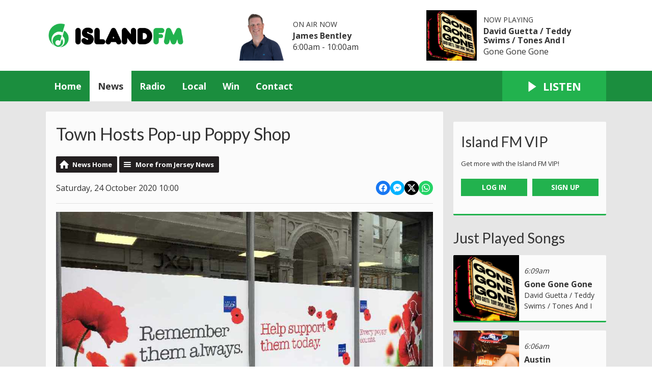

--- FILE ---
content_type: text/html; charset=UTF-8
request_url: https://www.islandfm.com/news/jersey/town-hosts-pop-up-poppy-shop/
body_size: 18328
content:
<!DOCTYPE HTML>
<html lang="en">
<head>
    <meta http-equiv="Content-Type" content="text/html; charset=utf-8">
<title>Town Hosts Pop-up Poppy Shop - Island FM</title>
<meta name="description" content="A pop-up shop has appeared in King&#039;s Street to raise funds for the annual Poppy Appeal.">
<meta name="keywords" content="island fm, guernsey, radio, alderney, sark, herm, bailiwick, Channel Islands, hits, greatest hits, heart, capital, absolute">
<meta name="robots" content="noodp, noydir">

<!-- Facebook -->
<meta property="og:url" content="https://www.islandfm.com/news/jersey/town-hosts-pop-up-poppy-shop/">
<meta property="og:title" content="Town Hosts Pop-up Poppy Shop">
<meta property="og:image:url" content="https://mmo.aiircdn.com/277/5f936ea117af4.jpg">
<meta property="og:image:width" content="1000">
<meta property="og:image:height" content="666">
<meta property="og:image:type" content="image/jpeg">
<meta property="og:description" content="A pop-up shop has appeared in King&#039;s Street to raise funds for the annual Poppy Appeal.">
<meta property="og:site_name" content="Island FM">
<meta property="og:type" content="article">
<meta property="fb:admins" content="imalexwatson,thejameskeen,giulia.heath">
<meta property="fb:app_id" content="254828295143309">

<!-- X.com -->
<meta name="twitter:card" content="summary_large_image">
<meta name="twitter:title" content="Town Hosts Pop-up Poppy Shop">
<meta name="twitter:description" content="A pop-up shop has appeared in King&#039;s Street to raise funds for the annual Poppy Appeal.">
<meta name="twitter:image" content="https://mmo.aiircdn.com/277/5f936ea117af4.jpg">
<meta name="twitter:site" content="@islandfm">

<!-- iOS App ID -->
<meta name="apple-itunes-app" content="app-id=1140875962">

<!-- Icons -->
<link rel="icon" href="https://mmo.aiircdn.com/277/6660a324888e4.png">
<link rel="apple-touch-icon" href="https://mmo.aiircdn.com/277/6660a37d2f0f0.png">


<!-- Common CSS -->
<link type="text/css" href="https://c.aiircdn.com/fe/css/dist/afe-f98a36ef05.min.css" rel="stylesheet" media="screen">

<!-- Common JS -->
<script src="https://code.jquery.com/jquery-3.7.1.min.js"></script>
<script src="https://c.aiircdn.com/fe/js/dist/runtime.5b7a401a6565a36fd210.js"></script>
<script src="https://c.aiircdn.com/fe/js/dist/vendor.f6700a934cd0ca45fcf8.js"></script>
<script src="https://c.aiircdn.com/fe/js/dist/afe.10a5ff067c9b70ffe138.js"></script>

<script>
gm.properties = {"site_id":"621","page_id":null,"page_path_no_tll":"\/news\/jersey\/town-hosts-pop-up-poppy-shop\/","service_id":"3501","radioplayer":{"window_size":[660,700]}};
</script>

    <meta name="viewport" content="width=device-width, minimum-scale=1.0, initial-scale=1.0">
    <link rel="stylesheet" href="https://a.aiircdn.com/d/c/1898-i6fhhl8orbwci0.css" />
    <script src="//ajax.googleapis.com/ajax/libs/webfont/1/webfont.js"></script>
    <script src="https://a.aiircdn.com/d/j/1899-gw3avxqqtvbvrv.js"></script>
<script src="https://app.enzuzo.com/apps/enzuzo/static/js/__enzuzo-cookiebar.js?uuid=fcb7c572-fbd6-11ee-8e6c-37138c78655b"></script>

<link rel="stylesheet" type="text/css" href="//fonts.googleapis.com/css?family=Open+Sans" />

<script src='https://www.google.com/recaptcha/api.js'></script>
<script src="//cdnjs.cloudflare.com/ajax/libs/list.js/1.5.0/list.min.js"></script>

<script defer src="https://cloud.umami.is/script.js" data-website-id="8db278fc-11c8-4c7f-8c7c-42d4c57b0b03"></script>

<!-- Guernsey Election 2025 -->
<script>
  window.addEventListener("DOMContentLoaded", function () {
    const headline = document.querySelector(".o-headline--onpage");
    const targetPhrase = "Election 2025";

    if (headline && headline.textContent.includes(targetPhrase)) {
      const img = document.createElement("img");
      img.src = "https://mmo.aiircdn.com/277/682e148f4082e.png";
      img.alt = "Guernsey Election 2025";
      img.style.height = "1em";
      img.style.aspectRatio = "1 / 1";
      img.style.objectFit = "cover";
      img.style.marginRight = "12px";

      const wrapper = document.createElement("div");
      wrapper.style.display = "flex";
      wrapper.style.alignItems = "baseline";
      wrapper.style.gap = "0px";

      const textSpan = document.createElement("span");
      textSpan.textContent = headline.textContent;

      headline.textContent = "";
      wrapper.appendChild(img);
      wrapper.appendChild(textSpan);
      headline.appendChild(wrapper);
    }
  });
</script>

<!-- Tindle AdMessenger -->
<script async src="https://securepubads.g.doubleclick.net/tag/js/gpt.js" crossorigin="anonymous"></script>

<script>
    window.googletag = window.googletag || { cmd: [] };

    googletag.cmd.push(() => {
      // Define an ad slot for div with id "banner-ad".
      googletag
        .defineSlot("/154725070,22694784101/islandfm/stickyad", [1, 1], "stickyad")
        .addService(googletag.pubads())
        .setTargeting("pos", "stickyad");

      // Enable the PubAdsService.
      googletag.enableServices();
    });
</script>

<!-- Stylesheet -->
<style>

    .c-nav-primary-wrapper {background-color:#1b8e3e;}
    .c-page-footer {background-color:#1b8e3e;}
    .c-toparea__header {
    font-family: "Lato";
    color: #fff;
    display: inline-block;
    padding: 5px;
    margin-bottom: 6.6666666667px;
    text-transform: uppercase;
    font-weight: bold;
    font-size: 0.875rem;
    line-height: 1;
    background: #22b24e;}
    .c-toparea--weather .c-toparea__overlay {padding-top: 30px;}
    
    h1.o-headline {text-transform: none;}
    
    .news-image {
	width: 100% !important;
	display: block;
	max-width: 100% !important;
	}

    .news-image img {
    width: auto;
    max-width: 100% !important;
    margin: 0 auto;
    display: block; }


    .news-image span {
    text-align: center;
    margin-top: 5px;
    }
    
@media screen and (min-width: 900px) {    
    .c-pod__link {
  	width: 100%;
	}

	.c-pod__link img {
  	display: block;
    object-fit: cover;
	}
}
    
    .gm-sec.grid .gm-sec-img {
    width: 100%;
    display: block;
    object-fit: scale-down;

}
    
    input::-webkit-input-placeholder {
color: #ffffff !important;
}
 
input:-moz-placeholder { /* Firefox 18- */
color: #ffffff !important;  
}
 
input::-moz-placeholder {  /* Firefox 19+ */
color: #ffffff !important;  
}
 
input:-ms-input-placeholder {  
color: #ffffff !important;  
}
    
@keyframes up-right {
    0% {transform: scale(1);
        opacity: .25
    }
    50% {
        transform: scale (1, 5);
        opacity: 1;
    }
    100% {
        transform: scale(1);
        opacity: .25;
    }
}
.circle {
    border-radius: 50%;
    width: 28px;
    height: 28px;
    opacity: .25;
}
.red {
    background-color: red;
    position: inline-block;
    top: 50%;
    left: 50%;
    -webkit-animation: up-right 1s infinite;
    -moz-animation: up-right 1s infinite;
    -o-animation: up-right 1s infinite;
    animation: up-right 1s infinite;
}       
    
.aiir-poll {font-size: larger;}
    
.s-page p {
    color: #333;
    font-size: 16px !important;}

#LB24 .lb24-theme-card .lb24-base-list-ad {display:none}
    .lb24-component-ad {display: none;}
</style>
</head>
<body data-controller="ads">



<div id="fb-root"></div>
<script async defer crossorigin="anonymous" 
        src="https://connect.facebook.net/en_US/sdk.js#xfbml=1&version=v13.0&appId=254828295143309&autoLogAppEvents=1"
        ></script>

<!-- Global site tag (gtag.js) - old Google Analytics -->
<script async src="https://www.googletagmanager.com/gtag/js?id=UA-68310539-1"></script>
<script>
  window.dataLayer = window.dataLayer || [];
  function gtag(){dataLayer.push(arguments);}
  gtag('js', new Date());

  gtag('config', 'UA-68310539-1');
</script>

<!-- Google tag (gtag.js) - Google Analytics v4 -->
<script async src="https://www.googletagmanager.com/gtag/js?id=G-XDKVQNZ5C6"></script>
<script>
  window.dataLayer = window.dataLayer || [];
  function gtag(){dataLayer.push(arguments);}
  gtag('js', new Date());

  gtag('config', 'G-XDKVQNZ5C6');
</script>

<!-- GoSquared -->
<script>
  !function(g,s,q,r,d){r=g[r]=g[r]||function(){(r.q=r.q||[]).push(arguments)};
  d=s.createElement(q);d.src='//d1l6p2sc9645hc.cloudfront.net/gosquared.js';q=
  s.getElementsByTagName(q)[0];q.parentNode.insertBefore(d,q)}(window,document
  ,'script','_gs');

  _gs('GSN-953695-S');
  _gs('set', 'anonymizeIP', true);
</script>

<!-- SimpleAnalytics -->
<script async defer src="https://scripts.simpleanalyticscdn.com/latest.js"></script>
<noscript><img src="https://queue.simpleanalyticscdn.com/noscript.gif" alt="" referrerpolicy="no-referrer-when-downgrade" /></noscript>


<div class="c-nav-overspill  js-top-nav  js-slide-move">
</div>

<div class="c-site-overlay  js-site-overlay"></div>

<div class="c-site-wrapper  js-slide-move">
    <div class="o-wrapper js-takeover-wrap"></div>
    <header class="c-page-head-wrapper">
        <div class="c-ad c-leaderboard js-spacing-on-load"><div class="gm-adpos" 
     data-ads-target="pos" 
     data-pos-id="6461" 
     id="ad-pos-6461"
 ></div></div>
        <div class="c-page-head o-wrapper js-takeover-wrap">
            <div class="dv-grid is-vertical-middle">
                <div class="dv-grid__item one-third m-one-half s-one-half">
                    <a href="/" class="c-logo">
                        <span class="c-logo__text">Island FM</span>
                    </a>
                </div><!--
             --><div class="dv-grid__item two-thirds m-one-half s-one-half js-output-ondesktop">
                    <div class="js-nav-mobile c-nav-mobile"></div>
                    <div class="dv-grid js-output-wrapper">
                        <div class="dv-grid__item one-half s-one-whole">
                            <div class="c-output">
                                <div class="c-output__img"><img src="https://mmo.aiircdn.com/277/67640858315de.png" /></div>
                                <div class="c-output__info">
                                    <span class="c-output__head">On Air Now</span>
                                    <a href="/radio/james-bentley/" class="c-output__title">James Bentley</a>
                                    <span class="c-output__text s-hide"> 6:00am - 10:00am</span>
                                    <span class="c-output__text hide s-show">
                                        
                                    </span>
                                </div>
                            </div>
                        </div><!--
                     --><div class="dv-grid__item one-half s-hide">
                            <div class="c-output">
                                <div class="c-output__img"><img src="https://is1-ssl.mzstatic.com/image/thumb/Music211/v4/ac/1b/01/ac1b0190-eef2-043f-dc65-89217875dc4d/5026854057859.jpg/600x600bb.jpg" /></div>
                                <div class="c-output__info">
                                    <span class="c-output__head">Now Playing</span>
                                    <a href="/radio/music/david-guetta-teddy-swims-tones-and-i/" class="c-output__title">David Guetta / Teddy Swims / Tones And I</a>
                                    <span class="c-output__text">Gone Gone Gone</span>
                                </div>
                            </div>
                        </div>                    </div>
                </div>
            </div>
        </div>
    </header>
    <div class="c-page-main__bg">
        <nav class="c-nav-primary-wrapper js-nav-primary-wrapper js-output-onmobile">
            <div class="o-wrapper">
                <div class="dv-grid">
                    <div class="dv-grid__item four-fifths m-two-thirds s-two-thirds c-nav-primary js-nav-primary"><h2 class="hide"><a href="/">Navigation</a></h2>

                        <button class="c-nav-toggle  js-toggle-navigation">
                            <div class="c-nav-icon">
                                <i class="c-nav-toggle__line"></i><i class="c-nav-toggle__line"></i><i class="c-nav-toggle__line"></i>
                            </div>
                            <span class="u-access">Menu</span>
                        </button>

                        <ul class="global-nav-top"><li class="nav--home "><div><a href="/">
                    Home
                </a></div></li><li class="nav--news on"><div><a href="/news/">
                    News
                </a></div><ul><li><a href="/news/guernsey/">
                                Guernsey
                            </a></li><li><a href="/news/jersey/">
                                Jersey
                            </a></li><li><a href="/news/national/">
                                National
                            </a></li><li><a href="/news/sport/">
                                Sport
                            </a></li><li><a href="/news/business-and-finance/">
                                Business and Finance
                            </a></li><li><a href="/news/entertainment/">
                                Entertainment
                            </a></li><li><a href="/news/and-finally/">
                                And Finally...
                            </a></li><li><a href="/news/weather/">
                                Weather
                            </a></li></ul></li><li class="nav--radio "><div><a href="/radio/">
                    Radio
                </a></div><ul><li><a href="/radio/schedule/">
                                Schedule
                            </a></li><li><a href="/radio/podcasts/">
                                Podcasts
                            </a></li><li><a href="/radio/how-to-listen/">
                                How To Listen
                            </a></li><li><a href="/radio/">
                                The On Air Team
                            </a></li><li><a href="/radio/recently-played/">
                                Recently Played
                            </a></li><li><a href="/radio/music/">
                                Music
                            </a></li></ul></li><li class="nav--local "><div><a href="/local/">
                    Local
                </a></div><ul><li><a href="/local/job-path/">
                                Jobs
                            </a></li><li><a href="/local/">
                                Events
                            </a></li><li><a href="/local/travel/">
                                Traffic and Travel
                            </a></li><li><a href="/lifestyle">
                                Lifestyle
                            </a></li></ul></li><li class="nav--win "><div><a href="/win/">
                    Win
                </a></div><ul><li><a href="/win/free-food-friday-with-mims-kiosk/">
                                Free Food Friday with Mim&#039;s Kiosk
                            </a></li><li><a href="/win/feel-good-monday-with-wellness-community-hub/">
                                Happy Monday with Wellness Community Hub
                            </a></li><li><a href="/win/general-terms-and-conditions/">
                                General Terms and Conditions
                            </a></li></ul></li><li class="nav--contact "><div><a href="/contact/">
                    Contact
                </a></div><ul><li><a href="/contact/">
                                Get In Touch
                            </a></li><li><a href="/advertising/">
                                Advertise with Us
                            </a></li></ul></li></ul>

                    </div><!--
         --><div class="dv-grid__item one-fifth m-one-third s-one-third js-listen-live-wrapper">
                                                    <a href="/radioplayer/"
                               target="_blank"
                               data-popup-size="660x700"
                               class="c-listen-live js-listen-live">
                                <svg class="c-listen-live__icon" xmlns="http://www.w3.org/2000/svg" viewBox="0 0 42 42"><path d="M36 20.2L7 .2a1 1 0 00-1.5.8v40a1 1 0 001.6.8l29-20a1 1 0 000-1.6z"/></svg>
                                <span class="c-listen-live__text">Listen</span>
                            </a>
                                            </div>
                </div>
            </div>
        </nav>
        <main class="c-page-main o-wrapper">
            <div class="c-ad c-billboard js-spacing-on-load"><div class="gm-adpos" 
     data-ads-target="pos" 
     data-pos-id="6469" 
     id="ad-pos-6469"
 ></div></div>
            <div class="dv-grid">
                <div class="dv-grid__item dv-grid__item--flex-300">
                    <div class="s-page">
                        <h1 class="o-headline o-headline--onpage">Town Hosts Pop-up Poppy Shop</h1>
                        
<div class="gm-news-article aiir-c-news-article">

            <ul class="gm-actions">
            <li>
                <a href="/news/" class="icon icon-home">News Home</a>
            </li>
            <li>
                <a href="/news/jersey/" class="icon icon-list">More from Jersey News</a>
            </li>
        </ul>
    
    <article class="gm-group"
                >

        <div class="aiir-c-news-extra">
            <div class="aiir-c-news-extra__meta">
                <p class="aiir-c-news-extra__timestamp">
                    Saturday, 24 October 2020 10:00
                </p>

                            </div>

            
<div class="aiir-share--floated">
    <ul class="aiir-share__list aiir-share__list--floated">
        <li class="aiir-share__item aiir-share__item--floated">
            <a href="https://www.facebook.com/sharer/sharer.php?u=https%3A%2F%2Fwww.islandfm.com%2Fnews%2Fjersey%2Ftown-hosts-pop-up-poppy-shop%2F" 
               class="aiir-share__link aiir-share__link--facebook" 
               data-controller="popup"
               data-action="click->popup#open"
               data-popup-size-param="550x500"
               target="_blank">
                <span class="access">Share on Facebook</span>
                <svg class="aiir-share__icon aiir-share__icon--floated" viewBox="0 0 24 24" xmlns="http://www.w3.org/2000/svg" fill-rule="evenodd" clip-rule="evenodd" stroke-linejoin="round"><path d="M23.9981 11.9991C23.9981 5.37216 18.626 0 11.9991 0C5.37216 0 0 5.37216 0 11.9991C0 17.9882 4.38789 22.9522 10.1242 23.8524V15.4676H7.07758V11.9991H10.1242V9.35553C10.1242 6.34826 11.9156 4.68714 14.6564 4.68714C15.9692 4.68714 17.3424 4.92149 17.3424 4.92149V7.87439H15.8294C14.3388 7.87439 13.8739 8.79933 13.8739 9.74824V11.9991H17.2018L16.6698 15.4676H13.8739V23.8524C19.6103 22.9522 23.9981 17.9882 23.9981 11.9991Z"></path></svg>
            </a>
        </li>
        <li class="aiir-share__item aiir-share__item--floated aiir-share__item--mobile-only">
            <a href="fb-messenger://share?link=https%3A%2F%2Fwww.islandfm.com%2Fnews%2Fjersey%2Ftown-hosts-pop-up-poppy-shop%2F" 
               class="aiir-share__link aiir-share__link--messenger">
                <span class="access">Share on Messenger</span>
                <svg class="aiir-share__icon aiir-share__icon--floated" viewBox="0 0 16 16" xmlns="http://www.w3.org/2000/svg" fill-rule="evenodd" clip-rule="evenodd" stroke-linejoin="round" stroke-miterlimit="1.414"><path d="M8 0C3.582 0 0 3.316 0 7.407c0 2.332 1.163 4.41 2.98 5.77V16l2.725-1.495c.727.2 1.497.31 2.295.31 4.418 0 8-3.317 8-7.408C16 3.317 12.418 0 8 0zm.795 9.975L6.758 7.802 2.783 9.975l4.372-4.642 2.087 2.173 3.926-2.173-4.373 4.642z" fill-rule="nonzero"></path></svg>
            </a>
        </li>
        <li class="aiir-share__item aiir-share__item--floated aiir-share__item--desktop-only">
            <a href="http://www.facebook.com/dialog/send?&app_id=254828295143309&link=https%3A%2F%2Fwww.islandfm.com%2Fnews%2Fjersey%2Ftown-hosts-pop-up-poppy-shop%2F&redirect_uri=https%3A%2F%2Fwww.islandfm.com%2Fnews%2Fjersey%2Ftown-hosts-pop-up-poppy-shop%2F&display=popup" 
               class="aiir-share__link aiir-share__link--messenger" 
               data-controller="popup"
               data-action="click->popup#open"
               data-popup-size-param="645x580"
               target="_blank">
                <span class="access">Share on Messenger</span>
                <svg class="aiir-share__icon aiir-share__icon--floated" viewBox="0 0 16 16" xmlns="http://www.w3.org/2000/svg" fill-rule="evenodd" clip-rule="evenodd" stroke-linejoin="round" stroke-miterlimit="1.414"><path d="M8 0C3.582 0 0 3.316 0 7.407c0 2.332 1.163 4.41 2.98 5.77V16l2.725-1.495c.727.2 1.497.31 2.295.31 4.418 0 8-3.317 8-7.408C16 3.317 12.418 0 8 0zm.795 9.975L6.758 7.802 2.783 9.975l4.372-4.642 2.087 2.173 3.926-2.173-4.373 4.642z" fill-rule="nonzero"></path></svg>
            </a>
        </li>
        <li class="aiir-share__item aiir-share__item--floated">
            <a href="https://twitter.com/intent/tweet?url=https%3A%2F%2Fwww.islandfm.com%2Fnews%2Fjersey%2Ftown-hosts-pop-up-poppy-shop%2F&text=Town+Hosts+Pop-up+Poppy+Shop" 
            class="aiir-share__link aiir-share__link--twitter" 
            data-controller="popup"
            data-action="click->popup#open"
            data-popup-size-param="550x400"
            target="_blank">
                <span class="access">Share on X</span>
                <svg class="aiir-share__icon aiir-share__icon--floated" role="img" viewBox="0 0 24 24" xmlns="http://www.w3.org/2000/svg"><path d="M18.901 1.153h3.68l-8.04 9.19L24 22.846h-7.406l-5.8-7.584-6.638 7.584H.474l8.6-9.83L0 1.154h7.594l5.243 6.932ZM17.61 20.644h2.039L6.486 3.24H4.298Z"/></svg>
            </a>
        </li>
         <li class="aiir-share__item aiir-share__item--floated">
            <a href="https://wa.me/?text=https%3A%2F%2Fwww.islandfm.com%2Fnews%2Fjersey%2Ftown-hosts-pop-up-poppy-shop%2F" 
               class="aiir-share__link aiir-share__link--whatsapp" 
               data-action="share/whatsapp/share">
                <span class="access">Share on Whatsapp</span>
                <svg class="aiir-share__icon aiir-share__icon--floated" viewBox="0 0 16 16" xmlns="http://www.w3.org/2000/svg" fill-rule="evenodd" clip-rule="evenodd" stroke-linejoin="round" stroke-miterlimit="1.414"><path d="M11.665 9.588c-.2-.1-1.177-.578-1.36-.644-.182-.067-.315-.1-.448.1-.132.197-.514.643-.63.775-.116.13-.232.14-.43.05-.2-.1-.842-.31-1.602-.99-.592-.53-.99-1.18-1.107-1.38-.116-.2-.013-.31.087-.41.09-.09.2-.23.3-.35.098-.12.13-.2.198-.33.066-.14.033-.25-.017-.35-.05-.1-.448-1.08-.614-1.47-.16-.39-.325-.34-.448-.34-.115-.01-.248-.01-.38-.01-.134 0-.35.05-.532.24-.182.2-.696.68-.696 1.65s.713 1.91.812 2.05c.1.13 1.404 2.13 3.4 2.99.476.2.846.32 1.136.42.476.15.91.13 1.253.08.383-.06 1.178-.48 1.344-.95.17-.47.17-.86.12-.95-.05-.09-.18-.14-.38-.23M8.04 14.5h-.01c-1.18 0-2.35-.32-3.37-.92l-.24-.143-2.5.65.67-2.43-.16-.25c-.66-1.05-1.01-2.26-1.01-3.506 0-3.63 2.97-6.59 6.628-6.59 1.77 0 3.43.69 4.68 1.94 1.25 1.24 1.94 2.9 1.94 4.66-.003 3.63-2.973 6.59-6.623 6.59M13.68 2.3C12.16.83 10.16 0 8.03 0 3.642 0 .07 3.556.067 7.928c0 1.397.366 2.76 1.063 3.964L0 16l4.223-1.102c1.164.63 2.474.964 3.807.965h.004c4.39 0 7.964-3.557 7.966-7.93 0-2.117-.827-4.11-2.33-5.608"></path></svg>
            </a>
        </li>
    </ul>
</div>
        </div>

                    <figure class="aiir-c-news-figure ">
                <img class="aiir-c-news-figure__image" src="https://mmo.aiircdn.com/277/5f936ea117af4.jpg" alt="" />
                            </figure>
        
        <p class="aiir-c-news-article__abstract">
            A pop-up shop has appeared in King's Street to raise funds for the annual Poppy Appeal.
        </p>

        <p>The annual Field of Remembrance ceremony has been held at the Great War Memorial, allowing more people to attend and safely distance.</p>

<p>It was attended by&nbsp;Jersey&rsquo;s Lieutenant-Governor His Excellency Sir Stephen Dalton, patron of the Royal British Legion Jersey, Lady Dalton, the Bailiff, the Chief Minister and children from Helvetia School.</p>

<p>Due to the pandemic, events have been cancelled and the sales of poppies affected.</p>

<p>A pop-up Poppy Appeal Shop has been set up in the old Beghin&#39;s to help raise funds lost.</p>

<p>Poppy Appeal organiser Alison Opfermann says she hopes islanders will come and visit them.</p>

<p><em>&quot;We&#39;re very lucky, it&rsquo;s been a tremendous start as we have a super spot in the high street here, a lot of space so we can happily socially distance,&nbsp;we&#39;ve had people queuing up from when we opened at 10 o&#39;clock.</em></p>

<p><em>&quot;We&#39;ve been unable to do coffee mornings, house to house collections, so were really inviting everybody to come in and see us at the pop-up shop or they can make a remote donation.&quot;</em></p>

<p>Jersey&#39;s Royal British Legion volunteers will be selling Poppy Appeal merchandise, ranging from poppy pins, poppy themed masks&nbsp;and poppy notelets designed by a local artist.</p>

<p>The pop-up shop will be open until November 7, Monday-Saturday from 10am-4pm.</p>


<div class="gm-photos cf small"
     data-controller="album"
     data-album-id-value="11018"
     data-album-images-value='[{"name":"IMG_0672","descr":"","slug":"img_0672","page_path":"\/news\/jersey\/town-hosts-pop-up-poppy-shop\/?i=img_0672","url":"https:\/\/mmo.aiircdn.com\/277\/5f92dc2ba7fa1.jpg","thumb_url":"https:\/\/mmo.aiircdn.com\/cdn-cgi\/image\/width=140,height=140,fit=cover\/277\/5f92dc2ba7fa1.jpg"},{"name":"IMG_0667","descr":"","slug":"img_0667","page_path":"\/news\/jersey\/town-hosts-pop-up-poppy-shop\/?i=img_0667","url":"https:\/\/mmo.aiircdn.com\/277\/5f92dc26e5d81.jpg","thumb_url":"https:\/\/mmo.aiircdn.com\/cdn-cgi\/image\/width=140,height=140,fit=cover\/277\/5f92dc26e5d81.jpg"},{"name":"IMG_0666","descr":"","slug":"img_06661","page_path":"\/news\/jersey\/town-hosts-pop-up-poppy-shop\/?i=img_06661","url":"https:\/\/mmo.aiircdn.com\/277\/5f92dc2147baa.jpg","thumb_url":"https:\/\/mmo.aiircdn.com\/cdn-cgi\/image\/width=140,height=140,fit=cover\/277\/5f92dc2147baa.jpg"},{"name":"IMG_0665","descr":"","slug":"img_0665","page_path":"\/news\/jersey\/town-hosts-pop-up-poppy-shop\/?i=img_0665","url":"https:\/\/mmo.aiircdn.com\/277\/5f92dc1c179b3.jpg","thumb_url":"https:\/\/mmo.aiircdn.com\/cdn-cgi\/image\/width=140,height=140,fit=cover\/277\/5f92dc1c179b3.jpg"},{"name":"IMG_0664","descr":"","slug":"img_0664","page_path":"\/news\/jersey\/town-hosts-pop-up-poppy-shop\/?i=img_0664","url":"https:\/\/mmo.aiircdn.com\/277\/5f92dc176c527.jpg","thumb_url":"https:\/\/mmo.aiircdn.com\/cdn-cgi\/image\/width=140,height=140,fit=cover\/277\/5f92dc176c527.jpg"},{"name":"IMG_0663","descr":"","slug":"img_0663","page_path":"\/news\/jersey\/town-hosts-pop-up-poppy-shop\/?i=img_0663","url":"https:\/\/mmo.aiircdn.com\/277\/5f92dc11ad96c.jpg","thumb_url":"https:\/\/mmo.aiircdn.com\/cdn-cgi\/image\/width=140,height=140,fit=cover\/277\/5f92dc11ad96c.jpg"},{"name":"IMG_0661","descr":"","slug":"img_0661","page_path":"\/news\/jersey\/town-hosts-pop-up-poppy-shop\/?i=img_0661","url":"https:\/\/mmo.aiircdn.com\/277\/5f92dc0cf27a9.jpg","thumb_url":"https:\/\/mmo.aiircdn.com\/cdn-cgi\/image\/width=140,height=140,fit=cover\/277\/5f92dc0cf27a9.jpg"},{"name":"IMG_0658","descr":"","slug":"img_06581","page_path":"\/news\/jersey\/town-hosts-pop-up-poppy-shop\/?i=img_06581","url":"https:\/\/mmo.aiircdn.com\/277\/5f92dc067757f.jpg","thumb_url":"https:\/\/mmo.aiircdn.com\/cdn-cgi\/image\/width=140,height=140,fit=cover\/277\/5f92dc067757f.jpg"},{"name":"IMG_0657","descr":"","slug":"img_0657","page_path":"\/news\/jersey\/town-hosts-pop-up-poppy-shop\/?i=img_0657","url":"https:\/\/mmo.aiircdn.com\/277\/5f92dc0136411.jpg","thumb_url":"https:\/\/mmo.aiircdn.com\/cdn-cgi\/image\/width=140,height=140,fit=cover\/277\/5f92dc0136411.jpg"},{"name":"IMG_0653","descr":"","slug":"img_0653","page_path":"\/news\/jersey\/town-hosts-pop-up-poppy-shop\/?i=img_0653","url":"https:\/\/mmo.aiircdn.com\/277\/5f92dbfbae898.jpg","thumb_url":"https:\/\/mmo.aiircdn.com\/cdn-cgi\/image\/width=140,height=140,fit=cover\/277\/5f92dbfbae898.jpg"},{"name":"IMG_0651","descr":"","slug":"img_06511","page_path":"\/news\/jersey\/town-hosts-pop-up-poppy-shop\/?i=img_06511","url":"https:\/\/mmo.aiircdn.com\/277\/5f92dbf389ffa.jpg","thumb_url":"https:\/\/mmo.aiircdn.com\/cdn-cgi\/image\/width=140,height=140,fit=cover\/277\/5f92dbf389ffa.jpg"},{"name":"IMG_0645","descr":"","slug":"img_0645","page_path":"\/news\/jersey\/town-hosts-pop-up-poppy-shop\/?i=img_0645","url":"https:\/\/mmo.aiircdn.com\/277\/5f92dbed39de4.jpg","thumb_url":"https:\/\/mmo.aiircdn.com\/cdn-cgi\/image\/width=140,height=140,fit=cover\/277\/5f92dbed39de4.jpg"},{"name":"IMG_0644","descr":"","slug":"img_06441","page_path":"\/news\/jersey\/town-hosts-pop-up-poppy-shop\/?i=img_06441","url":"https:\/\/mmo.aiircdn.com\/277\/5f92dbe6c25e3.jpg","thumb_url":"https:\/\/mmo.aiircdn.com\/cdn-cgi\/image\/width=140,height=140,fit=cover\/277\/5f92dbe6c25e3.jpg"},{"name":"IMG_0624","descr":"","slug":"img_06241","page_path":"\/news\/jersey\/town-hosts-pop-up-poppy-shop\/?i=img_06241","url":"https:\/\/mmo.aiircdn.com\/277\/5f92dbdb954c2.jpg","thumb_url":"https:\/\/mmo.aiircdn.com\/cdn-cgi\/image\/width=140,height=140,fit=cover\/277\/5f92dbdb954c2.jpg"},{"name":"IMG_0615","descr":"","slug":"img_0615","page_path":"\/news\/jersey\/town-hosts-pop-up-poppy-shop\/?i=img_0615","url":"https:\/\/mmo.aiircdn.com\/277\/5f92dbd2a5eae.jpg","thumb_url":"https:\/\/mmo.aiircdn.com\/cdn-cgi\/image\/width=140,height=140,fit=cover\/277\/5f92dbd2a5eae.jpg"},{"name":"IMG_0603","descr":"","slug":"img_06031","page_path":"\/news\/jersey\/town-hosts-pop-up-poppy-shop\/?i=img_06031","url":"https:\/\/mmo.aiircdn.com\/277\/5f92dbc83e504.jpg","thumb_url":"https:\/\/mmo.aiircdn.com\/cdn-cgi\/image\/width=140,height=140,fit=cover\/277\/5f92dbc83e504.jpg"},{"name":"IMG_0596","descr":"","slug":"img_0596","page_path":"\/news\/jersey\/town-hosts-pop-up-poppy-shop\/?i=img_0596","url":"https:\/\/mmo.aiircdn.com\/277\/5f92dbb885273.jpg","thumb_url":"https:\/\/mmo.aiircdn.com\/cdn-cgi\/image\/width=140,height=140,fit=cover\/277\/5f92dbb885273.jpg"},{"name":"IMG_0591","descr":"","slug":"img_0591","page_path":"\/news\/jersey\/town-hosts-pop-up-poppy-shop\/?i=img_0591","url":"https:\/\/mmo.aiircdn.com\/277\/5f92dbbc5d583.jpg","thumb_url":"https:\/\/mmo.aiircdn.com\/cdn-cgi\/image\/width=140,height=140,fit=cover\/277\/5f92dbbc5d583.jpg"}]'
     data-album-showing-index-value="0"
     data-action="resize@window->album#updateLayout popstate@window->album#popState"
>

                <div class="photo-carousel above"
         data-album-target="carousel"
    >
        <a href="#"
           class="caro-arrow arrow-left disabled"
           data-action="click->album#pageCarousel:prevent"
           data-album-direction-param="left"
           data-album-target="carouselArrowLeft"
        ></a>
        <a href="#"
           class="caro-arrow arrow-right disabled"
           data-action="click->album#pageCarousel:prevent"
           data-album-direction-param="right"
           data-album-target="carouselArrowRight"
        ></a>
        <div class="photo-carousel-inner"
             data-album-target="carouselInner"
             data-action="scroll->album#toggleCarouselArrows"
        >
            <ul class="cf"
                data-album-target="carouselList"
            >
                                    <li class="on"
                        data-album-target="carouselItem"
                    >
                        <a href="/news/jersey/town-hosts-pop-up-poppy-shop/?i=img_0672"
                           style="background-image:url(https://mmo.aiircdn.com/cdn-cgi/image/width=140,height=140,fit=cover/277/5f92dc2ba7fa1.jpg);"
                           data-action="click->album#selectThumbnail:prevent mouseenter->album#showTip mouseleave->album#hideTip"
                        >IMG_0672</a>
                    </li>
                                    <li class=""
                        data-album-target="carouselItem"
                    >
                        <a href="/news/jersey/town-hosts-pop-up-poppy-shop/?i=img_0667"
                           style="background-image:url(https://mmo.aiircdn.com/cdn-cgi/image/width=140,height=140,fit=cover/277/5f92dc26e5d81.jpg);"
                           data-action="click->album#selectThumbnail:prevent mouseenter->album#showTip mouseleave->album#hideTip"
                        >IMG_0667</a>
                    </li>
                                    <li class=""
                        data-album-target="carouselItem"
                    >
                        <a href="/news/jersey/town-hosts-pop-up-poppy-shop/?i=img_06661"
                           style="background-image:url(https://mmo.aiircdn.com/cdn-cgi/image/width=140,height=140,fit=cover/277/5f92dc2147baa.jpg);"
                           data-action="click->album#selectThumbnail:prevent mouseenter->album#showTip mouseleave->album#hideTip"
                        >IMG_0666</a>
                    </li>
                                    <li class=""
                        data-album-target="carouselItem"
                    >
                        <a href="/news/jersey/town-hosts-pop-up-poppy-shop/?i=img_0665"
                           style="background-image:url(https://mmo.aiircdn.com/cdn-cgi/image/width=140,height=140,fit=cover/277/5f92dc1c179b3.jpg);"
                           data-action="click->album#selectThumbnail:prevent mouseenter->album#showTip mouseleave->album#hideTip"
                        >IMG_0665</a>
                    </li>
                                    <li class=""
                        data-album-target="carouselItem"
                    >
                        <a href="/news/jersey/town-hosts-pop-up-poppy-shop/?i=img_0664"
                           style="background-image:url(https://mmo.aiircdn.com/cdn-cgi/image/width=140,height=140,fit=cover/277/5f92dc176c527.jpg);"
                           data-action="click->album#selectThumbnail:prevent mouseenter->album#showTip mouseleave->album#hideTip"
                        >IMG_0664</a>
                    </li>
                                    <li class=""
                        data-album-target="carouselItem"
                    >
                        <a href="/news/jersey/town-hosts-pop-up-poppy-shop/?i=img_0663"
                           style="background-image:url(https://mmo.aiircdn.com/cdn-cgi/image/width=140,height=140,fit=cover/277/5f92dc11ad96c.jpg);"
                           data-action="click->album#selectThumbnail:prevent mouseenter->album#showTip mouseleave->album#hideTip"
                        >IMG_0663</a>
                    </li>
                                    <li class=""
                        data-album-target="carouselItem"
                    >
                        <a href="/news/jersey/town-hosts-pop-up-poppy-shop/?i=img_0661"
                           style="background-image:url(https://mmo.aiircdn.com/cdn-cgi/image/width=140,height=140,fit=cover/277/5f92dc0cf27a9.jpg);"
                           data-action="click->album#selectThumbnail:prevent mouseenter->album#showTip mouseleave->album#hideTip"
                        >IMG_0661</a>
                    </li>
                                    <li class=""
                        data-album-target="carouselItem"
                    >
                        <a href="/news/jersey/town-hosts-pop-up-poppy-shop/?i=img_06581"
                           style="background-image:url(https://mmo.aiircdn.com/cdn-cgi/image/width=140,height=140,fit=cover/277/5f92dc067757f.jpg);"
                           data-action="click->album#selectThumbnail:prevent mouseenter->album#showTip mouseleave->album#hideTip"
                        >IMG_0658</a>
                    </li>
                                    <li class=""
                        data-album-target="carouselItem"
                    >
                        <a href="/news/jersey/town-hosts-pop-up-poppy-shop/?i=img_0657"
                           style="background-image:url(https://mmo.aiircdn.com/cdn-cgi/image/width=140,height=140,fit=cover/277/5f92dc0136411.jpg);"
                           data-action="click->album#selectThumbnail:prevent mouseenter->album#showTip mouseleave->album#hideTip"
                        >IMG_0657</a>
                    </li>
                                    <li class=""
                        data-album-target="carouselItem"
                    >
                        <a href="/news/jersey/town-hosts-pop-up-poppy-shop/?i=img_0653"
                           style="background-image:url(https://mmo.aiircdn.com/cdn-cgi/image/width=140,height=140,fit=cover/277/5f92dbfbae898.jpg);"
                           data-action="click->album#selectThumbnail:prevent mouseenter->album#showTip mouseleave->album#hideTip"
                        >IMG_0653</a>
                    </li>
                                    <li class=""
                        data-album-target="carouselItem"
                    >
                        <a href="/news/jersey/town-hosts-pop-up-poppy-shop/?i=img_06511"
                           style="background-image:url(https://mmo.aiircdn.com/cdn-cgi/image/width=140,height=140,fit=cover/277/5f92dbf389ffa.jpg);"
                           data-action="click->album#selectThumbnail:prevent mouseenter->album#showTip mouseleave->album#hideTip"
                        >IMG_0651</a>
                    </li>
                                    <li class=""
                        data-album-target="carouselItem"
                    >
                        <a href="/news/jersey/town-hosts-pop-up-poppy-shop/?i=img_0645"
                           style="background-image:url(https://mmo.aiircdn.com/cdn-cgi/image/width=140,height=140,fit=cover/277/5f92dbed39de4.jpg);"
                           data-action="click->album#selectThumbnail:prevent mouseenter->album#showTip mouseleave->album#hideTip"
                        >IMG_0645</a>
                    </li>
                                    <li class=""
                        data-album-target="carouselItem"
                    >
                        <a href="/news/jersey/town-hosts-pop-up-poppy-shop/?i=img_06441"
                           style="background-image:url(https://mmo.aiircdn.com/cdn-cgi/image/width=140,height=140,fit=cover/277/5f92dbe6c25e3.jpg);"
                           data-action="click->album#selectThumbnail:prevent mouseenter->album#showTip mouseleave->album#hideTip"
                        >IMG_0644</a>
                    </li>
                                    <li class=""
                        data-album-target="carouselItem"
                    >
                        <a href="/news/jersey/town-hosts-pop-up-poppy-shop/?i=img_06241"
                           style="background-image:url(https://mmo.aiircdn.com/cdn-cgi/image/width=140,height=140,fit=cover/277/5f92dbdb954c2.jpg);"
                           data-action="click->album#selectThumbnail:prevent mouseenter->album#showTip mouseleave->album#hideTip"
                        >IMG_0624</a>
                    </li>
                                    <li class=""
                        data-album-target="carouselItem"
                    >
                        <a href="/news/jersey/town-hosts-pop-up-poppy-shop/?i=img_0615"
                           style="background-image:url(https://mmo.aiircdn.com/cdn-cgi/image/width=140,height=140,fit=cover/277/5f92dbd2a5eae.jpg);"
                           data-action="click->album#selectThumbnail:prevent mouseenter->album#showTip mouseleave->album#hideTip"
                        >IMG_0615</a>
                    </li>
                                    <li class=""
                        data-album-target="carouselItem"
                    >
                        <a href="/news/jersey/town-hosts-pop-up-poppy-shop/?i=img_06031"
                           style="background-image:url(https://mmo.aiircdn.com/cdn-cgi/image/width=140,height=140,fit=cover/277/5f92dbc83e504.jpg);"
                           data-action="click->album#selectThumbnail:prevent mouseenter->album#showTip mouseleave->album#hideTip"
                        >IMG_0603</a>
                    </li>
                                    <li class=""
                        data-album-target="carouselItem"
                    >
                        <a href="/news/jersey/town-hosts-pop-up-poppy-shop/?i=img_0596"
                           style="background-image:url(https://mmo.aiircdn.com/cdn-cgi/image/width=140,height=140,fit=cover/277/5f92dbb885273.jpg);"
                           data-action="click->album#selectThumbnail:prevent mouseenter->album#showTip mouseleave->album#hideTip"
                        >IMG_0596</a>
                    </li>
                                    <li class=""
                        data-album-target="carouselItem"
                    >
                        <a href="/news/jersey/town-hosts-pop-up-poppy-shop/?i=img_0591"
                           style="background-image:url(https://mmo.aiircdn.com/cdn-cgi/image/width=140,height=140,fit=cover/277/5f92dbbc5d583.jpg);"
                           data-action="click->album#selectThumbnail:prevent mouseenter->album#showTip mouseleave->album#hideTip"
                        >IMG_0591</a>
                    </li>
                            </ul>
        </div>
    </div>

    
    <div class="photo-viewer"
         data-album-target="photoViewer"
    >
        <div class="photo-pagination">
            <a href="#"
               class="prev disabled"
               data-album-target="prev"
               data-action="click->album#prev:prevent"
            >Previous <span class="access">image</span></a>
            <a href="/news/jersey/town-hosts-pop-up-poppy-shop/?i=img_0667"
               class="next "
               data-album-target="next"
               data-action="click->album#next:prevent"
            >Next <span class="access">image</span></a>
            <p data-album-target="pagination">
                <span data-album-target="pageNumber">1</span>
                of 18
            </p>
        </div>
        <div class="photo-cont">
            <img src="https://mmo.aiircdn.com/277/5f92dc2ba7fa1.jpg"
                 alt=""
                 class="main-image"
                 data-album-target="image"
                 data-action="load->album#updateOverlayNavSize"
            />
            <a href="#"
               class="overlay-nav prev disabled"
               data-album-target="prev overlayNav"
               data-action="click->album#prev:prevent"
            ><span>Previous image</span></a>
            <a href="/news/jersey/town-hosts-pop-up-poppy-shop/?i=img_0667"
               class="overlay-nav next "
               data-album-target="next overlayNav"
               data-action="click->album#next:prevent"
            ><span>Next image</span></a>

                            <div class="more-albums"
                     data-album-target="moreSlide"
                >
                    <p>More Galleries</p>
                    <div class="preview-cont">

                        
                            <div class="album-preview preview-item-1">
                                <a href="/photos/the-2025-norman-piette-customer-service-awards/">
                                    <img src="https://mmo.aiircdn.com/277/6916f19970195.jpg" alt="" />
                                    <span>The 2025 Norman Piette Customer Service Awards</span>
                                </a>
                            </div>

                        
                            <div class="album-preview preview-item-2">
                                <a href="/photos/the-king-and-queen-in-guernsey/">
                                    <img src="https://mmo.aiircdn.com/277/669689d410a64.jpg" alt="" />
                                    <span>The King and Queen in Guernsey</span>
                                </a>
                            </div>

                        
                            <div class="album-preview preview-item-3">
                                <a href="/photos/charles-in-the-channel-islands/">
                                    <img src="https://mmo.aiircdn.com/277/667d6705a38b8.jpg" alt="" />
                                    <span>Charles in the Channel Islands</span>
                                </a>
                            </div>

                        
                    </div>
                </div>
                    </div>
    </div>
    <div class="photo-meta"
         data-album-target="photoMeta"
    >
        <div class="photo-name"
             data-album-target="photoName"
        >IMG_0672</div>
        <div class="photo-descr"
             data-album-target="photoDescr"
        ></div>
        <div class="photo-share cf"
             data-album-target="shareBtns"
        >
<div class="aiir-share">
    <h2 class="aiir-share__header">Share</h2>
    <ul class="aiir-share__list">
        <li class="aiir-share__item">
            <a href="https://www.facebook.com/sharer/sharer.php?u=https%3A%2F%2Fwww.islandfm.com%2Fnews%2Fjersey%2Ftown-hosts-pop-up-poppy-shop%2F" 
               class="aiir-share__link aiir-share__link--facebook" 
               data-controller="popup"
               data-action="click->popup#open"
               data-popup-size-param="550x500"
               target="_blank">
                <span class="access">Share on Facebook</span>
                <svg class="aiir-share__icon" viewBox="0 0 24 24" xmlns="http://www.w3.org/2000/svg" fill-rule="evenodd" clip-rule="evenodd" stroke-linejoin="round"><path d="M23.9981 11.9991C23.9981 5.37216 18.626 0 11.9991 0C5.37216 0 0 5.37216 0 11.9991C0 17.9882 4.38789 22.9522 10.1242 23.8524V15.4676H7.07758V11.9991H10.1242V9.35553C10.1242 6.34826 11.9156 4.68714 14.6564 4.68714C15.9692 4.68714 17.3424 4.92149 17.3424 4.92149V7.87439H15.8294C14.3388 7.87439 13.8739 8.79933 13.8739 9.74824V11.9991H17.2018L16.6698 15.4676H13.8739V23.8524C19.6103 22.9522 23.9981 17.9882 23.9981 11.9991Z"></path></svg>
            </a>
        </li>
        <li class="aiir-share__item aiir-share__item--mobile-only">
            <a href="fb-messenger://share?link=https%3A%2F%2Fwww.islandfm.com%2Fnews%2Fjersey%2Ftown-hosts-pop-up-poppy-shop%2F" 
               class="aiir-share__link aiir-share__link--messenger">
                <span class="access">Share on Messenger</span>
                <svg class="aiir-share__icon" viewBox="0 0 16 16" xmlns="http://www.w3.org/2000/svg" fill-rule="evenodd" clip-rule="evenodd" stroke-linejoin="round" stroke-miterlimit="1.414"><path d="M8 0C3.582 0 0 3.316 0 7.407c0 2.332 1.163 4.41 2.98 5.77V16l2.725-1.495c.727.2 1.497.31 2.295.31 4.418 0 8-3.317 8-7.408C16 3.317 12.418 0 8 0zm.795 9.975L6.758 7.802 2.783 9.975l4.372-4.642 2.087 2.173 3.926-2.173-4.373 4.642z" fill-rule="nonzero"></path></svg>
            </a>
        </li>
        <li class="aiir-share__item aiir-share__item--desktop-only">
            <a href="http://www.facebook.com/dialog/send?&app_id=254828295143309&link=https%3A%2F%2Fwww.islandfm.com%2Fnews%2Fjersey%2Ftown-hosts-pop-up-poppy-shop%2F&redirect_uri=https%3A%2F%2Fwww.islandfm.com%2Fnews%2Fjersey%2Ftown-hosts-pop-up-poppy-shop%2F&display=popup" 
               class="aiir-share__link aiir-share__link--messenger" 
               data-controller="popup"
               data-action="click->popup#open"
               data-popup-size-param="645x580"
               target="_blank">
                <span class="access">Share on Messenger</span>
                <svg class="aiir-share__icon" viewBox="0 0 16 16" xmlns="http://www.w3.org/2000/svg" fill-rule="evenodd" clip-rule="evenodd" stroke-linejoin="round" stroke-miterlimit="1.414"><path d="M8 0C3.582 0 0 3.316 0 7.407c0 2.332 1.163 4.41 2.98 5.77V16l2.725-1.495c.727.2 1.497.31 2.295.31 4.418 0 8-3.317 8-7.408C16 3.317 12.418 0 8 0zm.795 9.975L6.758 7.802 2.783 9.975l4.372-4.642 2.087 2.173 3.926-2.173-4.373 4.642z" fill-rule="nonzero"></path></svg>
            </a>
        </li>
        <li class="aiir-share__item">
            <a href="https://twitter.com/intent/tweet?url=https%3A%2F%2Fwww.islandfm.com%2Fnews%2Fjersey%2Ftown-hosts-pop-up-poppy-shop%2F&text=" 
            class="aiir-share__link aiir-share__link--twitter" 
            data-controller="popup"
            data-action="click->popup#open"
            data-popup-size-param="550x400"
            target="_blank">
                <span class="access">Share on X</span>
                <svg class="aiir-share__icon" role="img" viewBox="0 0 24 24" xmlns="http://www.w3.org/2000/svg"><path d="M18.901 1.153h3.68l-8.04 9.19L24 22.846h-7.406l-5.8-7.584-6.638 7.584H.474l8.6-9.83L0 1.154h7.594l5.243 6.932ZM17.61 20.644h2.039L6.486 3.24H4.298Z"/></svg>
            </a>
        </li>
         <li class="aiir-share__item">
            <a href="https://wa.me/?text=https%3A%2F%2Fwww.islandfm.com%2Fnews%2Fjersey%2Ftown-hosts-pop-up-poppy-shop%2F" 
               class="aiir-share__link aiir-share__link--whatsapp" 
               data-action="share/whatsapp/share">
                <span class="access">Share on Whatsapp</span>
                <svg class="aiir-share__icon" viewBox="0 0 16 16" xmlns="http://www.w3.org/2000/svg" fill-rule="evenodd" clip-rule="evenodd" stroke-linejoin="round" stroke-miterlimit="1.414"><path d="M11.665 9.588c-.2-.1-1.177-.578-1.36-.644-.182-.067-.315-.1-.448.1-.132.197-.514.643-.63.775-.116.13-.232.14-.43.05-.2-.1-.842-.31-1.602-.99-.592-.53-.99-1.18-1.107-1.38-.116-.2-.013-.31.087-.41.09-.09.2-.23.3-.35.098-.12.13-.2.198-.33.066-.14.033-.25-.017-.35-.05-.1-.448-1.08-.614-1.47-.16-.39-.325-.34-.448-.34-.115-.01-.248-.01-.38-.01-.134 0-.35.05-.532.24-.182.2-.696.68-.696 1.65s.713 1.91.812 2.05c.1.13 1.404 2.13 3.4 2.99.476.2.846.32 1.136.42.476.15.91.13 1.253.08.383-.06 1.178-.48 1.344-.95.17-.47.17-.86.12-.95-.05-.09-.18-.14-.38-.23M8.04 14.5h-.01c-1.18 0-2.35-.32-3.37-.92l-.24-.143-2.5.65.67-2.43-.16-.25c-.66-1.05-1.01-2.26-1.01-3.506 0-3.63 2.97-6.59 6.628-6.59 1.77 0 3.43.69 4.68 1.94 1.25 1.24 1.94 2.9 1.94 4.66-.003 3.63-2.973 6.59-6.623 6.59M13.68 2.3C12.16.83 10.16 0 8.03 0 3.642 0 .07 3.556.067 7.928c0 1.397.366 2.76 1.063 3.964L0 16l4.223-1.102c1.164.63 2.474.964 3.807.965h.004c4.39 0 7.964-3.557 7.966-7.93 0-2.117-.827-4.11-2.33-5.608"></path></svg>
            </a>
        </li>
    </ul>
</div></div>
            </div>

    
</div>

<p>&nbsp;</p>

        
        
    </article>

    
<div class="aiir-share">
    <h2 class="aiir-share__header">Share</h2>
    <ul class="aiir-share__list">
        <li class="aiir-share__item">
            <a href="https://www.facebook.com/sharer/sharer.php?u=https%3A%2F%2Fwww.islandfm.com%2Fnews%2Fjersey%2Ftown-hosts-pop-up-poppy-shop%2F" 
               class="aiir-share__link aiir-share__link--facebook" 
               data-controller="popup"
               data-action="click->popup#open"
               data-popup-size-param="550x500"
               target="_blank">
                <span class="access">Share on Facebook</span>
                <svg class="aiir-share__icon" viewBox="0 0 24 24" xmlns="http://www.w3.org/2000/svg" fill-rule="evenodd" clip-rule="evenodd" stroke-linejoin="round"><path d="M23.9981 11.9991C23.9981 5.37216 18.626 0 11.9991 0C5.37216 0 0 5.37216 0 11.9991C0 17.9882 4.38789 22.9522 10.1242 23.8524V15.4676H7.07758V11.9991H10.1242V9.35553C10.1242 6.34826 11.9156 4.68714 14.6564 4.68714C15.9692 4.68714 17.3424 4.92149 17.3424 4.92149V7.87439H15.8294C14.3388 7.87439 13.8739 8.79933 13.8739 9.74824V11.9991H17.2018L16.6698 15.4676H13.8739V23.8524C19.6103 22.9522 23.9981 17.9882 23.9981 11.9991Z"></path></svg>
            </a>
        </li>
        <li class="aiir-share__item aiir-share__item--mobile-only">
            <a href="fb-messenger://share?link=https%3A%2F%2Fwww.islandfm.com%2Fnews%2Fjersey%2Ftown-hosts-pop-up-poppy-shop%2F" 
               class="aiir-share__link aiir-share__link--messenger">
                <span class="access">Share on Messenger</span>
                <svg class="aiir-share__icon" viewBox="0 0 16 16" xmlns="http://www.w3.org/2000/svg" fill-rule="evenodd" clip-rule="evenodd" stroke-linejoin="round" stroke-miterlimit="1.414"><path d="M8 0C3.582 0 0 3.316 0 7.407c0 2.332 1.163 4.41 2.98 5.77V16l2.725-1.495c.727.2 1.497.31 2.295.31 4.418 0 8-3.317 8-7.408C16 3.317 12.418 0 8 0zm.795 9.975L6.758 7.802 2.783 9.975l4.372-4.642 2.087 2.173 3.926-2.173-4.373 4.642z" fill-rule="nonzero"></path></svg>
            </a>
        </li>
        <li class="aiir-share__item aiir-share__item--desktop-only">
            <a href="http://www.facebook.com/dialog/send?&app_id=254828295143309&link=https%3A%2F%2Fwww.islandfm.com%2Fnews%2Fjersey%2Ftown-hosts-pop-up-poppy-shop%2F&redirect_uri=https%3A%2F%2Fwww.islandfm.com%2Fnews%2Fjersey%2Ftown-hosts-pop-up-poppy-shop%2F&display=popup" 
               class="aiir-share__link aiir-share__link--messenger" 
               data-controller="popup"
               data-action="click->popup#open"
               data-popup-size-param="645x580"
               target="_blank">
                <span class="access">Share on Messenger</span>
                <svg class="aiir-share__icon" viewBox="0 0 16 16" xmlns="http://www.w3.org/2000/svg" fill-rule="evenodd" clip-rule="evenodd" stroke-linejoin="round" stroke-miterlimit="1.414"><path d="M8 0C3.582 0 0 3.316 0 7.407c0 2.332 1.163 4.41 2.98 5.77V16l2.725-1.495c.727.2 1.497.31 2.295.31 4.418 0 8-3.317 8-7.408C16 3.317 12.418 0 8 0zm.795 9.975L6.758 7.802 2.783 9.975l4.372-4.642 2.087 2.173 3.926-2.173-4.373 4.642z" fill-rule="nonzero"></path></svg>
            </a>
        </li>
        <li class="aiir-share__item">
            <a href="https://twitter.com/intent/tweet?url=https%3A%2F%2Fwww.islandfm.com%2Fnews%2Fjersey%2Ftown-hosts-pop-up-poppy-shop%2F&text=Town+Hosts+Pop-up+Poppy+Shop" 
            class="aiir-share__link aiir-share__link--twitter" 
            data-controller="popup"
            data-action="click->popup#open"
            data-popup-size-param="550x400"
            target="_blank">
                <span class="access">Share on X</span>
                <svg class="aiir-share__icon" role="img" viewBox="0 0 24 24" xmlns="http://www.w3.org/2000/svg"><path d="M18.901 1.153h3.68l-8.04 9.19L24 22.846h-7.406l-5.8-7.584-6.638 7.584H.474l8.6-9.83L0 1.154h7.594l5.243 6.932ZM17.61 20.644h2.039L6.486 3.24H4.298Z"/></svg>
            </a>
        </li>
         <li class="aiir-share__item">
            <a href="https://wa.me/?text=https%3A%2F%2Fwww.islandfm.com%2Fnews%2Fjersey%2Ftown-hosts-pop-up-poppy-shop%2F" 
               class="aiir-share__link aiir-share__link--whatsapp" 
               data-action="share/whatsapp/share">
                <span class="access">Share on Whatsapp</span>
                <svg class="aiir-share__icon" viewBox="0 0 16 16" xmlns="http://www.w3.org/2000/svg" fill-rule="evenodd" clip-rule="evenodd" stroke-linejoin="round" stroke-miterlimit="1.414"><path d="M11.665 9.588c-.2-.1-1.177-.578-1.36-.644-.182-.067-.315-.1-.448.1-.132.197-.514.643-.63.775-.116.13-.232.14-.43.05-.2-.1-.842-.31-1.602-.99-.592-.53-.99-1.18-1.107-1.38-.116-.2-.013-.31.087-.41.09-.09.2-.23.3-.35.098-.12.13-.2.198-.33.066-.14.033-.25-.017-.35-.05-.1-.448-1.08-.614-1.47-.16-.39-.325-.34-.448-.34-.115-.01-.248-.01-.38-.01-.134 0-.35.05-.532.24-.182.2-.696.68-.696 1.65s.713 1.91.812 2.05c.1.13 1.404 2.13 3.4 2.99.476.2.846.32 1.136.42.476.15.91.13 1.253.08.383-.06 1.178-.48 1.344-.95.17-.47.17-.86.12-.95-.05-.09-.18-.14-.38-.23M8.04 14.5h-.01c-1.18 0-2.35-.32-3.37-.92l-.24-.143-2.5.65.67-2.43-.16-.25c-.66-1.05-1.01-2.26-1.01-3.506 0-3.63 2.97-6.59 6.628-6.59 1.77 0 3.43.69 4.68 1.94 1.25 1.24 1.94 2.9 1.94 4.66-.003 3.63-2.973 6.59-6.623 6.59M13.68 2.3C12.16.83 10.16 0 8.03 0 3.642 0 .07 3.556.067 7.928c0 1.397.366 2.76 1.063 3.964L0 16l4.223-1.102c1.164.63 2.474.964 3.807.965h.004c4.39 0 7.964-3.557 7.966-7.93 0-2.117-.827-4.11-2.33-5.608"></path></svg>
            </a>
        </li>
    </ul>
</div>

    <div data-nosnippet>
        
                    <h2>More from Jersey News</h2>

            <ul class="gm-sec divide-rows" data-grid-threshold="400"
                                >
                                        <li>
        <a class="gm-sec-title" href="/news/jersey/government-reverses-decision-to-cut-jets-funding/">
            <img class="gm-sec-img "
                 src="https://mmo.aiircdn.com/277/69675569bfabc.jpg"
                 alt=""
            />
            Government reverses decision to cut JET&#039;s funding 
        </a>
        <div class="gm-sec-text">
                                        <p class="gm-sec-description">
                    It&#039;s been confirmed that Jersey Employment Trust will get the same amount of funding this year as it did in 2025.
                </p>
                    </div>
    </li>

                                        <li>
        <a class="gm-sec-title" href="/news/jersey/180-incidents-reported-to-police-via-app-in-first-three-months/">
            <img class="gm-sec-img "
                 src="https://mmo.aiircdn.com/277/696e67d00ab4d.jpg"
                 alt=""
            />
            180 incidents reported to police via app in first three months
        </a>
        <div class="gm-sec-text">
                                        <p class="gm-sec-description">
                    Around 180 incidents have been reported and 1,465 pieces of evidence submitted by islanders using a new app helping police officers with their investigations.
                </p>
                    </div>
    </li>

                                        <li>
        <a class="gm-sec-title" href="/news/jersey/aurora-borealis-islands-treated-to-northern-lights-show/">
            <img class="gm-sec-img "
                 src="https://mmo.aiircdn.com/277/696f2a614daa5.jpg"
                 alt=""
            />
            Aurora Borealis: Islands treated to Northern Lights show
        </a>
        <div class="gm-sec-text">
                                        <p class="gm-sec-description">
                    The Channel Islands were treated to a rare incredible show of the Northern Lights on Monday night (19 January).
                </p>
                    </div>
    </li>

                                        <li>
        <a class="gm-sec-title" href="/news/jersey/jet-offered-stabilisation-funding-as-pressure-mounts-to-reverse-cap/">
            <img class="gm-sec-img "
                 src="https://mmo.aiircdn.com/277/69675569bfabc.jpg"
                 alt=""
            />
            JET offered &#039;stabilisation funding&#039; as pressure mounts to reverse cap
        </a>
        <div class="gm-sec-text">
                                        <p class="gm-sec-description">
                    The Social Security Minister has found some money to provide Jersey Employment Trust with &#039;stabilisation funding&#039; this year, but hasn&#039;t said how much.
                </p>
                    </div>
    </li>

                                        <li>
        <a class="gm-sec-title" href="/news/jersey/fundraiser-for-community-funded-growing-tunnel-destroyed-by-storm/">
            <img class="gm-sec-img "
                 src="https://mmo.aiircdn.com/277/6964e72ccf8e3.jpg"
                 alt=""
            />
            Fundraiser to replace community smallholding&#039;s storm-hit growing tunnel
        </a>
        <div class="gm-sec-text">
                                        <p class="gm-sec-description">
                    GROW Jersey has launched a fundraiser to replace its &#039;vital&#039; polythene tunnel, lost during Storm Goretti.

                </p>
                    </div>
    </li>

                                        <li>
        <a class="gm-sec-title" href="/news/guernsey/more-channel-island-musicians-to-get-funding-for-gigs/">
            <img class="gm-sec-img "
                 src="https://mmo.aiircdn.com/277/696771011af15.jpg"
                 alt=""
            />
            More Channel Island musicians to get funding for gigs
        </a>
        <div class="gm-sec-text">
                                        <p class="gm-sec-description">
                    Funding will go towards supporting musicians from Jersey and Guernsey to tour the Channel Islands, Normandy and Brittany.
                </p>
                    </div>
    </li>

                                        <li>
        <a class="gm-sec-title" href="/news/jersey/daughter-of-lecume-ii-skipper-and-former-jersey-reds-captain-join-police-force/">
            <img class="gm-sec-img "
                 src="https://mmo.aiircdn.com/277/696a6148aa77b.jpg"
                 alt=""
            />
            Daughter of L&#039;Ecume II skipper and former Jersey Reds Captain join police force
        </a>
        <div class="gm-sec-text">
                                        <p class="gm-sec-description">
                    PC Rebecca Michieli, the daughter of skipper Michael Michieli, and PC Lewis Wynne, former Jersey Reds Captain, are two of 10 new police recruits, training to serve Jersey&#039;s community.
                </p>
                    </div>
    </li>

                                        <li>
        <a class="gm-sec-title" href="/news/jersey/speed-limits-to-be-cut-on-52-st-ouen-roads/">
            <img class="gm-sec-img "
                 src="https://mm.aiircdn.com/508/5e0b60ce28938.jpg"
                 alt=""
            />
            Speed limits to be cut on 52 St Ouen roads
        </a>
        <div class="gm-sec-text">
                                        <p class="gm-sec-description">
                    52 roads across St Ouen will see their speed limits reduced, with around 30 new Green Lanes.
                </p>
                    </div>
    </li>

                            </ul>
        
        
    </div>

</div>

<script type="application/ld+json">
{"@context":"http:\/\/schema.org","@type":"Article","name":"Town Hosts Pop-up Poppy Shop","description":"A pop-up shop has appeared in King's Street to raise funds for the annual Poppy Appeal.","articleBody":"<p>The annual Field of Remembrance ceremony has been held at the Great War Memorial, allowing more people to attend and safely distance.<\/p>\n\n<p>It was attended by&nbsp;Jersey&rsquo;s Lieutenant-Governor His Excellency Sir Stephen Dalton, patron of the Royal British Legion Jersey, Lady Dalton, the Bailiff, the Chief Minister and children from Helvetia School.<\/p>\n\n<p>Due to the pandemic, events have been cancelled and the sales of poppies affected.<\/p>\n\n<p>A pop-up Poppy Appeal Shop has been set up in the old Beghin&#39;s to help raise funds lost.<\/p>\n\n<p>Poppy Appeal organiser Alison Opfermann says she hopes islanders will come and visit them.<\/p>\n\n<p><em>&quot;We&#39;re very lucky, it&rsquo;s been a tremendous start as we have a super spot in the high street here, a lot of space so we can happily socially distance,&nbsp;we&#39;ve had people queuing up from when we opened at 10 o&#39;clock.<\/em><\/p>\n\n<p><em>&quot;We&#39;ve been unable to do coffee mornings, house to house collections, so were really inviting everybody to come in and see us at the pop-up shop or they can make a remote donation.&quot;<\/em><\/p>\n\n<p>Jersey&#39;s Royal British Legion volunteers will be selling Poppy Appeal merchandise, ranging from poppy pins, poppy themed masks&nbsp;and poppy notelets designed by a local artist.<\/p>\n\n<p>The pop-up shop will be open until November 7, Monday-Saturday from 10am-4pm.<\/p>\n\n\n<div class=\"gm-photos cf small\"\n     data-controller=\"album\"\n     data-album-id-value=\"11018\"\n     data-album-images-value='[{\"name\":\"IMG_0672\",\"descr\":\"\",\"slug\":\"img_0672\",\"page_path\":\"\\\/news\\\/jersey\\\/town-hosts-pop-up-poppy-shop\\\/?i=img_0672\",\"url\":\"https:\\\/\\\/mmo.aiircdn.com\\\/277\\\/5f92dc2ba7fa1.jpg\",\"thumb_url\":\"https:\\\/\\\/mmo.aiircdn.com\\\/cdn-cgi\\\/image\\\/width=140,height=140,fit=cover\\\/277\\\/5f92dc2ba7fa1.jpg\"},{\"name\":\"IMG_0667\",\"descr\":\"\",\"slug\":\"img_0667\",\"page_path\":\"\\\/news\\\/jersey\\\/town-hosts-pop-up-poppy-shop\\\/?i=img_0667\",\"url\":\"https:\\\/\\\/mmo.aiircdn.com\\\/277\\\/5f92dc26e5d81.jpg\",\"thumb_url\":\"https:\\\/\\\/mmo.aiircdn.com\\\/cdn-cgi\\\/image\\\/width=140,height=140,fit=cover\\\/277\\\/5f92dc26e5d81.jpg\"},{\"name\":\"IMG_0666\",\"descr\":\"\",\"slug\":\"img_06661\",\"page_path\":\"\\\/news\\\/jersey\\\/town-hosts-pop-up-poppy-shop\\\/?i=img_06661\",\"url\":\"https:\\\/\\\/mmo.aiircdn.com\\\/277\\\/5f92dc2147baa.jpg\",\"thumb_url\":\"https:\\\/\\\/mmo.aiircdn.com\\\/cdn-cgi\\\/image\\\/width=140,height=140,fit=cover\\\/277\\\/5f92dc2147baa.jpg\"},{\"name\":\"IMG_0665\",\"descr\":\"\",\"slug\":\"img_0665\",\"page_path\":\"\\\/news\\\/jersey\\\/town-hosts-pop-up-poppy-shop\\\/?i=img_0665\",\"url\":\"https:\\\/\\\/mmo.aiircdn.com\\\/277\\\/5f92dc1c179b3.jpg\",\"thumb_url\":\"https:\\\/\\\/mmo.aiircdn.com\\\/cdn-cgi\\\/image\\\/width=140,height=140,fit=cover\\\/277\\\/5f92dc1c179b3.jpg\"},{\"name\":\"IMG_0664\",\"descr\":\"\",\"slug\":\"img_0664\",\"page_path\":\"\\\/news\\\/jersey\\\/town-hosts-pop-up-poppy-shop\\\/?i=img_0664\",\"url\":\"https:\\\/\\\/mmo.aiircdn.com\\\/277\\\/5f92dc176c527.jpg\",\"thumb_url\":\"https:\\\/\\\/mmo.aiircdn.com\\\/cdn-cgi\\\/image\\\/width=140,height=140,fit=cover\\\/277\\\/5f92dc176c527.jpg\"},{\"name\":\"IMG_0663\",\"descr\":\"\",\"slug\":\"img_0663\",\"page_path\":\"\\\/news\\\/jersey\\\/town-hosts-pop-up-poppy-shop\\\/?i=img_0663\",\"url\":\"https:\\\/\\\/mmo.aiircdn.com\\\/277\\\/5f92dc11ad96c.jpg\",\"thumb_url\":\"https:\\\/\\\/mmo.aiircdn.com\\\/cdn-cgi\\\/image\\\/width=140,height=140,fit=cover\\\/277\\\/5f92dc11ad96c.jpg\"},{\"name\":\"IMG_0661\",\"descr\":\"\",\"slug\":\"img_0661\",\"page_path\":\"\\\/news\\\/jersey\\\/town-hosts-pop-up-poppy-shop\\\/?i=img_0661\",\"url\":\"https:\\\/\\\/mmo.aiircdn.com\\\/277\\\/5f92dc0cf27a9.jpg\",\"thumb_url\":\"https:\\\/\\\/mmo.aiircdn.com\\\/cdn-cgi\\\/image\\\/width=140,height=140,fit=cover\\\/277\\\/5f92dc0cf27a9.jpg\"},{\"name\":\"IMG_0658\",\"descr\":\"\",\"slug\":\"img_06581\",\"page_path\":\"\\\/news\\\/jersey\\\/town-hosts-pop-up-poppy-shop\\\/?i=img_06581\",\"url\":\"https:\\\/\\\/mmo.aiircdn.com\\\/277\\\/5f92dc067757f.jpg\",\"thumb_url\":\"https:\\\/\\\/mmo.aiircdn.com\\\/cdn-cgi\\\/image\\\/width=140,height=140,fit=cover\\\/277\\\/5f92dc067757f.jpg\"},{\"name\":\"IMG_0657\",\"descr\":\"\",\"slug\":\"img_0657\",\"page_path\":\"\\\/news\\\/jersey\\\/town-hosts-pop-up-poppy-shop\\\/?i=img_0657\",\"url\":\"https:\\\/\\\/mmo.aiircdn.com\\\/277\\\/5f92dc0136411.jpg\",\"thumb_url\":\"https:\\\/\\\/mmo.aiircdn.com\\\/cdn-cgi\\\/image\\\/width=140,height=140,fit=cover\\\/277\\\/5f92dc0136411.jpg\"},{\"name\":\"IMG_0653\",\"descr\":\"\",\"slug\":\"img_0653\",\"page_path\":\"\\\/news\\\/jersey\\\/town-hosts-pop-up-poppy-shop\\\/?i=img_0653\",\"url\":\"https:\\\/\\\/mmo.aiircdn.com\\\/277\\\/5f92dbfbae898.jpg\",\"thumb_url\":\"https:\\\/\\\/mmo.aiircdn.com\\\/cdn-cgi\\\/image\\\/width=140,height=140,fit=cover\\\/277\\\/5f92dbfbae898.jpg\"},{\"name\":\"IMG_0651\",\"descr\":\"\",\"slug\":\"img_06511\",\"page_path\":\"\\\/news\\\/jersey\\\/town-hosts-pop-up-poppy-shop\\\/?i=img_06511\",\"url\":\"https:\\\/\\\/mmo.aiircdn.com\\\/277\\\/5f92dbf389ffa.jpg\",\"thumb_url\":\"https:\\\/\\\/mmo.aiircdn.com\\\/cdn-cgi\\\/image\\\/width=140,height=140,fit=cover\\\/277\\\/5f92dbf389ffa.jpg\"},{\"name\":\"IMG_0645\",\"descr\":\"\",\"slug\":\"img_0645\",\"page_path\":\"\\\/news\\\/jersey\\\/town-hosts-pop-up-poppy-shop\\\/?i=img_0645\",\"url\":\"https:\\\/\\\/mmo.aiircdn.com\\\/277\\\/5f92dbed39de4.jpg\",\"thumb_url\":\"https:\\\/\\\/mmo.aiircdn.com\\\/cdn-cgi\\\/image\\\/width=140,height=140,fit=cover\\\/277\\\/5f92dbed39de4.jpg\"},{\"name\":\"IMG_0644\",\"descr\":\"\",\"slug\":\"img_06441\",\"page_path\":\"\\\/news\\\/jersey\\\/town-hosts-pop-up-poppy-shop\\\/?i=img_06441\",\"url\":\"https:\\\/\\\/mmo.aiircdn.com\\\/277\\\/5f92dbe6c25e3.jpg\",\"thumb_url\":\"https:\\\/\\\/mmo.aiircdn.com\\\/cdn-cgi\\\/image\\\/width=140,height=140,fit=cover\\\/277\\\/5f92dbe6c25e3.jpg\"},{\"name\":\"IMG_0624\",\"descr\":\"\",\"slug\":\"img_06241\",\"page_path\":\"\\\/news\\\/jersey\\\/town-hosts-pop-up-poppy-shop\\\/?i=img_06241\",\"url\":\"https:\\\/\\\/mmo.aiircdn.com\\\/277\\\/5f92dbdb954c2.jpg\",\"thumb_url\":\"https:\\\/\\\/mmo.aiircdn.com\\\/cdn-cgi\\\/image\\\/width=140,height=140,fit=cover\\\/277\\\/5f92dbdb954c2.jpg\"},{\"name\":\"IMG_0615\",\"descr\":\"\",\"slug\":\"img_0615\",\"page_path\":\"\\\/news\\\/jersey\\\/town-hosts-pop-up-poppy-shop\\\/?i=img_0615\",\"url\":\"https:\\\/\\\/mmo.aiircdn.com\\\/277\\\/5f92dbd2a5eae.jpg\",\"thumb_url\":\"https:\\\/\\\/mmo.aiircdn.com\\\/cdn-cgi\\\/image\\\/width=140,height=140,fit=cover\\\/277\\\/5f92dbd2a5eae.jpg\"},{\"name\":\"IMG_0603\",\"descr\":\"\",\"slug\":\"img_06031\",\"page_path\":\"\\\/news\\\/jersey\\\/town-hosts-pop-up-poppy-shop\\\/?i=img_06031\",\"url\":\"https:\\\/\\\/mmo.aiircdn.com\\\/277\\\/5f92dbc83e504.jpg\",\"thumb_url\":\"https:\\\/\\\/mmo.aiircdn.com\\\/cdn-cgi\\\/image\\\/width=140,height=140,fit=cover\\\/277\\\/5f92dbc83e504.jpg\"},{\"name\":\"IMG_0596\",\"descr\":\"\",\"slug\":\"img_0596\",\"page_path\":\"\\\/news\\\/jersey\\\/town-hosts-pop-up-poppy-shop\\\/?i=img_0596\",\"url\":\"https:\\\/\\\/mmo.aiircdn.com\\\/277\\\/5f92dbb885273.jpg\",\"thumb_url\":\"https:\\\/\\\/mmo.aiircdn.com\\\/cdn-cgi\\\/image\\\/width=140,height=140,fit=cover\\\/277\\\/5f92dbb885273.jpg\"},{\"name\":\"IMG_0591\",\"descr\":\"\",\"slug\":\"img_0591\",\"page_path\":\"\\\/news\\\/jersey\\\/town-hosts-pop-up-poppy-shop\\\/?i=img_0591\",\"url\":\"https:\\\/\\\/mmo.aiircdn.com\\\/277\\\/5f92dbbc5d583.jpg\",\"thumb_url\":\"https:\\\/\\\/mmo.aiircdn.com\\\/cdn-cgi\\\/image\\\/width=140,height=140,fit=cover\\\/277\\\/5f92dbbc5d583.jpg\"}]'\n     data-album-showing-index-value=\"0\"\n     data-action=\"resize@window->album#updateLayout popstate@window->album#popState\"\n>\n\n                <div class=\"photo-carousel above\"\n         data-album-target=\"carousel\"\n    >\n        <a href=\"#\"\n           class=\"caro-arrow arrow-left disabled\"\n           data-action=\"click->album#pageCarousel:prevent\"\n           data-album-direction-param=\"left\"\n           data-album-target=\"carouselArrowLeft\"\n        ><\/a>\n        <a href=\"#\"\n           class=\"caro-arrow arrow-right disabled\"\n           data-action=\"click->album#pageCarousel:prevent\"\n           data-album-direction-param=\"right\"\n           data-album-target=\"carouselArrowRight\"\n        ><\/a>\n        <div class=\"photo-carousel-inner\"\n             data-album-target=\"carouselInner\"\n             data-action=\"scroll->album#toggleCarouselArrows\"\n        >\n            <ul class=\"cf\"\n                data-album-target=\"carouselList\"\n            >\n                                    <li class=\"on\"\n                        data-album-target=\"carouselItem\"\n                    >\n                        <a href=\"\/news\/jersey\/town-hosts-pop-up-poppy-shop\/?i=img_0672\"\n                           style=\"background-image:url(https:\/\/mmo.aiircdn.com\/cdn-cgi\/image\/width=140,height=140,fit=cover\/277\/5f92dc2ba7fa1.jpg);\"\n                           data-action=\"click->album#selectThumbnail:prevent mouseenter->album#showTip mouseleave->album#hideTip\"\n                        >IMG_0672<\/a>\n                    <\/li>\n                                    <li class=\"\"\n                        data-album-target=\"carouselItem\"\n                    >\n                        <a href=\"\/news\/jersey\/town-hosts-pop-up-poppy-shop\/?i=img_0667\"\n                           style=\"background-image:url(https:\/\/mmo.aiircdn.com\/cdn-cgi\/image\/width=140,height=140,fit=cover\/277\/5f92dc26e5d81.jpg);\"\n                           data-action=\"click->album#selectThumbnail:prevent mouseenter->album#showTip mouseleave->album#hideTip\"\n                        >IMG_0667<\/a>\n                    <\/li>\n                                    <li class=\"\"\n                        data-album-target=\"carouselItem\"\n                    >\n                        <a href=\"\/news\/jersey\/town-hosts-pop-up-poppy-shop\/?i=img_06661\"\n                           style=\"background-image:url(https:\/\/mmo.aiircdn.com\/cdn-cgi\/image\/width=140,height=140,fit=cover\/277\/5f92dc2147baa.jpg);\"\n                           data-action=\"click->album#selectThumbnail:prevent mouseenter->album#showTip mouseleave->album#hideTip\"\n                        >IMG_0666<\/a>\n                    <\/li>\n                                    <li class=\"\"\n                        data-album-target=\"carouselItem\"\n                    >\n                        <a href=\"\/news\/jersey\/town-hosts-pop-up-poppy-shop\/?i=img_0665\"\n                           style=\"background-image:url(https:\/\/mmo.aiircdn.com\/cdn-cgi\/image\/width=140,height=140,fit=cover\/277\/5f92dc1c179b3.jpg);\"\n                           data-action=\"click->album#selectThumbnail:prevent mouseenter->album#showTip mouseleave->album#hideTip\"\n                        >IMG_0665<\/a>\n                    <\/li>\n                                    <li class=\"\"\n                        data-album-target=\"carouselItem\"\n                    >\n                        <a href=\"\/news\/jersey\/town-hosts-pop-up-poppy-shop\/?i=img_0664\"\n                           style=\"background-image:url(https:\/\/mmo.aiircdn.com\/cdn-cgi\/image\/width=140,height=140,fit=cover\/277\/5f92dc176c527.jpg);\"\n                           data-action=\"click->album#selectThumbnail:prevent mouseenter->album#showTip mouseleave->album#hideTip\"\n                        >IMG_0664<\/a>\n                    <\/li>\n                                    <li class=\"\"\n                        data-album-target=\"carouselItem\"\n                    >\n                        <a href=\"\/news\/jersey\/town-hosts-pop-up-poppy-shop\/?i=img_0663\"\n                           style=\"background-image:url(https:\/\/mmo.aiircdn.com\/cdn-cgi\/image\/width=140,height=140,fit=cover\/277\/5f92dc11ad96c.jpg);\"\n                           data-action=\"click->album#selectThumbnail:prevent mouseenter->album#showTip mouseleave->album#hideTip\"\n                        >IMG_0663<\/a>\n                    <\/li>\n                                    <li class=\"\"\n                        data-album-target=\"carouselItem\"\n                    >\n                        <a href=\"\/news\/jersey\/town-hosts-pop-up-poppy-shop\/?i=img_0661\"\n                           style=\"background-image:url(https:\/\/mmo.aiircdn.com\/cdn-cgi\/image\/width=140,height=140,fit=cover\/277\/5f92dc0cf27a9.jpg);\"\n                           data-action=\"click->album#selectThumbnail:prevent mouseenter->album#showTip mouseleave->album#hideTip\"\n                        >IMG_0661<\/a>\n                    <\/li>\n                                    <li class=\"\"\n                        data-album-target=\"carouselItem\"\n                    >\n                        <a href=\"\/news\/jersey\/town-hosts-pop-up-poppy-shop\/?i=img_06581\"\n                           style=\"background-image:url(https:\/\/mmo.aiircdn.com\/cdn-cgi\/image\/width=140,height=140,fit=cover\/277\/5f92dc067757f.jpg);\"\n                           data-action=\"click->album#selectThumbnail:prevent mouseenter->album#showTip mouseleave->album#hideTip\"\n                        >IMG_0658<\/a>\n                    <\/li>\n                                    <li class=\"\"\n                        data-album-target=\"carouselItem\"\n                    >\n                        <a href=\"\/news\/jersey\/town-hosts-pop-up-poppy-shop\/?i=img_0657\"\n                           style=\"background-image:url(https:\/\/mmo.aiircdn.com\/cdn-cgi\/image\/width=140,height=140,fit=cover\/277\/5f92dc0136411.jpg);\"\n                           data-action=\"click->album#selectThumbnail:prevent mouseenter->album#showTip mouseleave->album#hideTip\"\n                        >IMG_0657<\/a>\n                    <\/li>\n                                    <li class=\"\"\n                        data-album-target=\"carouselItem\"\n                    >\n                        <a href=\"\/news\/jersey\/town-hosts-pop-up-poppy-shop\/?i=img_0653\"\n                           style=\"background-image:url(https:\/\/mmo.aiircdn.com\/cdn-cgi\/image\/width=140,height=140,fit=cover\/277\/5f92dbfbae898.jpg);\"\n                           data-action=\"click->album#selectThumbnail:prevent mouseenter->album#showTip mouseleave->album#hideTip\"\n                        >IMG_0653<\/a>\n                    <\/li>\n                                    <li class=\"\"\n                        data-album-target=\"carouselItem\"\n                    >\n                        <a href=\"\/news\/jersey\/town-hosts-pop-up-poppy-shop\/?i=img_06511\"\n                           style=\"background-image:url(https:\/\/mmo.aiircdn.com\/cdn-cgi\/image\/width=140,height=140,fit=cover\/277\/5f92dbf389ffa.jpg);\"\n                           data-action=\"click->album#selectThumbnail:prevent mouseenter->album#showTip mouseleave->album#hideTip\"\n                        >IMG_0651<\/a>\n                    <\/li>\n                                    <li class=\"\"\n                        data-album-target=\"carouselItem\"\n                    >\n                        <a href=\"\/news\/jersey\/town-hosts-pop-up-poppy-shop\/?i=img_0645\"\n                           style=\"background-image:url(https:\/\/mmo.aiircdn.com\/cdn-cgi\/image\/width=140,height=140,fit=cover\/277\/5f92dbed39de4.jpg);\"\n                           data-action=\"click->album#selectThumbnail:prevent mouseenter->album#showTip mouseleave->album#hideTip\"\n                        >IMG_0645<\/a>\n                    <\/li>\n                                    <li class=\"\"\n                        data-album-target=\"carouselItem\"\n                    >\n                        <a href=\"\/news\/jersey\/town-hosts-pop-up-poppy-shop\/?i=img_06441\"\n                           style=\"background-image:url(https:\/\/mmo.aiircdn.com\/cdn-cgi\/image\/width=140,height=140,fit=cover\/277\/5f92dbe6c25e3.jpg);\"\n                           data-action=\"click->album#selectThumbnail:prevent mouseenter->album#showTip mouseleave->album#hideTip\"\n                        >IMG_0644<\/a>\n                    <\/li>\n                                    <li class=\"\"\n                        data-album-target=\"carouselItem\"\n                    >\n                        <a href=\"\/news\/jersey\/town-hosts-pop-up-poppy-shop\/?i=img_06241\"\n                           style=\"background-image:url(https:\/\/mmo.aiircdn.com\/cdn-cgi\/image\/width=140,height=140,fit=cover\/277\/5f92dbdb954c2.jpg);\"\n                           data-action=\"click->album#selectThumbnail:prevent mouseenter->album#showTip mouseleave->album#hideTip\"\n                        >IMG_0624<\/a>\n                    <\/li>\n                                    <li class=\"\"\n                        data-album-target=\"carouselItem\"\n                    >\n                        <a href=\"\/news\/jersey\/town-hosts-pop-up-poppy-shop\/?i=img_0615\"\n                           style=\"background-image:url(https:\/\/mmo.aiircdn.com\/cdn-cgi\/image\/width=140,height=140,fit=cover\/277\/5f92dbd2a5eae.jpg);\"\n                           data-action=\"click->album#selectThumbnail:prevent mouseenter->album#showTip mouseleave->album#hideTip\"\n                        >IMG_0615<\/a>\n                    <\/li>\n                                    <li class=\"\"\n                        data-album-target=\"carouselItem\"\n                    >\n                        <a href=\"\/news\/jersey\/town-hosts-pop-up-poppy-shop\/?i=img_06031\"\n                           style=\"background-image:url(https:\/\/mmo.aiircdn.com\/cdn-cgi\/image\/width=140,height=140,fit=cover\/277\/5f92dbc83e504.jpg);\"\n                           data-action=\"click->album#selectThumbnail:prevent mouseenter->album#showTip mouseleave->album#hideTip\"\n                        >IMG_0603<\/a>\n                    <\/li>\n                                    <li class=\"\"\n                        data-album-target=\"carouselItem\"\n                    >\n                        <a href=\"\/news\/jersey\/town-hosts-pop-up-poppy-shop\/?i=img_0596\"\n                           style=\"background-image:url(https:\/\/mmo.aiircdn.com\/cdn-cgi\/image\/width=140,height=140,fit=cover\/277\/5f92dbb885273.jpg);\"\n                           data-action=\"click->album#selectThumbnail:prevent mouseenter->album#showTip mouseleave->album#hideTip\"\n                        >IMG_0596<\/a>\n                    <\/li>\n                                    <li class=\"\"\n                        data-album-target=\"carouselItem\"\n                    >\n                        <a href=\"\/news\/jersey\/town-hosts-pop-up-poppy-shop\/?i=img_0591\"\n                           style=\"background-image:url(https:\/\/mmo.aiircdn.com\/cdn-cgi\/image\/width=140,height=140,fit=cover\/277\/5f92dbbc5d583.jpg);\"\n                           data-action=\"click->album#selectThumbnail:prevent mouseenter->album#showTip mouseleave->album#hideTip\"\n                        >IMG_0591<\/a>\n                    <\/li>\n                            <\/ul>\n        <\/div>\n    <\/div>\n\n    \n    <div class=\"photo-viewer\"\n         data-album-target=\"photoViewer\"\n    >\n        <div class=\"photo-pagination\">\n            <a href=\"#\"\n               class=\"prev disabled\"\n               data-album-target=\"prev\"\n               data-action=\"click->album#prev:prevent\"\n            >Previous <span class=\"access\">image<\/span><\/a>\n            <a href=\"\/news\/jersey\/town-hosts-pop-up-poppy-shop\/?i=img_0667\"\n               class=\"next \"\n               data-album-target=\"next\"\n               data-action=\"click->album#next:prevent\"\n            >Next <span class=\"access\">image<\/span><\/a>\n            <p data-album-target=\"pagination\">\n                <span data-album-target=\"pageNumber\">1<\/span>\n                of 18\n            <\/p>\n        <\/div>\n        <div class=\"photo-cont\">\n            <img src=\"https:\/\/mmo.aiircdn.com\/277\/5f92dc2ba7fa1.jpg\"\n                 alt=\"\"\n                 class=\"main-image\"\n                 data-album-target=\"image\"\n                 data-action=\"load->album#updateOverlayNavSize\"\n            \/>\n            <a href=\"#\"\n               class=\"overlay-nav prev disabled\"\n               data-album-target=\"prev overlayNav\"\n               data-action=\"click->album#prev:prevent\"\n            ><span>Previous image<\/span><\/a>\n            <a href=\"\/news\/jersey\/town-hosts-pop-up-poppy-shop\/?i=img_0667\"\n               class=\"overlay-nav next \"\n               data-album-target=\"next overlayNav\"\n               data-action=\"click->album#next:prevent\"\n            ><span>Next image<\/span><\/a>\n\n                            <div class=\"more-albums\"\n                     data-album-target=\"moreSlide\"\n                >\n                    <p>More Galleries<\/p>\n                    <div class=\"preview-cont\">\n\n                        \n                            <div class=\"album-preview preview-item-1\">\n                                <a href=\"\/photos\/the-2025-norman-piette-customer-service-awards\/\">\n                                    <img src=\"https:\/\/mmo.aiircdn.com\/277\/6916f19970195.jpg\" alt=\"\" \/>\n                                    <span>The 2025 Norman Piette Customer Service Awards<\/span>\n                                <\/a>\n                            <\/div>\n\n                        \n                            <div class=\"album-preview preview-item-2\">\n                                <a href=\"\/photos\/the-king-and-queen-in-guernsey\/\">\n                                    <img src=\"https:\/\/mmo.aiircdn.com\/277\/669689d410a64.jpg\" alt=\"\" \/>\n                                    <span>The King and Queen in Guernsey<\/span>\n                                <\/a>\n                            <\/div>\n\n                        \n                            <div class=\"album-preview preview-item-3\">\n                                <a href=\"\/photos\/charles-in-the-channel-islands\/\">\n                                    <img src=\"https:\/\/mmo.aiircdn.com\/277\/667d6705a38b8.jpg\" alt=\"\" \/>\n                                    <span>Charles in the Channel Islands<\/span>\n                                <\/a>\n                            <\/div>\n\n                        \n                    <\/div>\n                <\/div>\n                    <\/div>\n    <\/div>\n    <div class=\"photo-meta\"\n         data-album-target=\"photoMeta\"\n    >\n        <div class=\"photo-name\"\n             data-album-target=\"photoName\"\n        >IMG_0672<\/div>\n        <div class=\"photo-descr\"\n             data-album-target=\"photoDescr\"\n        ><\/div>\n        <div class=\"photo-share cf\"\n             data-album-target=\"shareBtns\"\n        >\n<div class=\"aiir-share\">\n    <h2 class=\"aiir-share__header\">Share<\/h2>\n    <ul class=\"aiir-share__list\">\n        <li class=\"aiir-share__item\">\n            <a href=\"https:\/\/www.facebook.com\/sharer\/sharer.php?u=https%3A%2F%2Fwww.islandfm.com%2Fnews%2Fjersey%2Ftown-hosts-pop-up-poppy-shop%2F\" \n               class=\"aiir-share__link aiir-share__link--facebook\" \n               data-controller=\"popup\"\n               data-action=\"click->popup#open\"\n               data-popup-size-param=\"550x500\"\n               target=\"_blank\">\n                <span class=\"access\">Share on Facebook<\/span>\n                <svg class=\"aiir-share__icon\" viewBox=\"0 0 24 24\" xmlns=\"http:\/\/www.w3.org\/2000\/svg\" fill-rule=\"evenodd\" clip-rule=\"evenodd\" stroke-linejoin=\"round\"><path d=\"M23.9981 11.9991C23.9981 5.37216 18.626 0 11.9991 0C5.37216 0 0 5.37216 0 11.9991C0 17.9882 4.38789 22.9522 10.1242 23.8524V15.4676H7.07758V11.9991H10.1242V9.35553C10.1242 6.34826 11.9156 4.68714 14.6564 4.68714C15.9692 4.68714 17.3424 4.92149 17.3424 4.92149V7.87439H15.8294C14.3388 7.87439 13.8739 8.79933 13.8739 9.74824V11.9991H17.2018L16.6698 15.4676H13.8739V23.8524C19.6103 22.9522 23.9981 17.9882 23.9981 11.9991Z\"><\/path><\/svg>\n            <\/a>\n        <\/li>\n        <li class=\"aiir-share__item aiir-share__item--mobile-only\">\n            <a href=\"fb-messenger:\/\/share?link=https%3A%2F%2Fwww.islandfm.com%2Fnews%2Fjersey%2Ftown-hosts-pop-up-poppy-shop%2F\" \n               class=\"aiir-share__link aiir-share__link--messenger\">\n                <span class=\"access\">Share on Messenger<\/span>\n                <svg class=\"aiir-share__icon\" viewBox=\"0 0 16 16\" xmlns=\"http:\/\/www.w3.org\/2000\/svg\" fill-rule=\"evenodd\" clip-rule=\"evenodd\" stroke-linejoin=\"round\" stroke-miterlimit=\"1.414\"><path d=\"M8 0C3.582 0 0 3.316 0 7.407c0 2.332 1.163 4.41 2.98 5.77V16l2.725-1.495c.727.2 1.497.31 2.295.31 4.418 0 8-3.317 8-7.408C16 3.317 12.418 0 8 0zm.795 9.975L6.758 7.802 2.783 9.975l4.372-4.642 2.087 2.173 3.926-2.173-4.373 4.642z\" fill-rule=\"nonzero\"><\/path><\/svg>\n            <\/a>\n        <\/li>\n        <li class=\"aiir-share__item aiir-share__item--desktop-only\">\n            <a href=\"http:\/\/www.facebook.com\/dialog\/send?&app_id=254828295143309&link=https%3A%2F%2Fwww.islandfm.com%2Fnews%2Fjersey%2Ftown-hosts-pop-up-poppy-shop%2F&redirect_uri=https%3A%2F%2Fwww.islandfm.com%2Fnews%2Fjersey%2Ftown-hosts-pop-up-poppy-shop%2F&display=popup\" \n               class=\"aiir-share__link aiir-share__link--messenger\" \n               data-controller=\"popup\"\n               data-action=\"click->popup#open\"\n               data-popup-size-param=\"645x580\"\n               target=\"_blank\">\n                <span class=\"access\">Share on Messenger<\/span>\n                <svg class=\"aiir-share__icon\" viewBox=\"0 0 16 16\" xmlns=\"http:\/\/www.w3.org\/2000\/svg\" fill-rule=\"evenodd\" clip-rule=\"evenodd\" stroke-linejoin=\"round\" stroke-miterlimit=\"1.414\"><path d=\"M8 0C3.582 0 0 3.316 0 7.407c0 2.332 1.163 4.41 2.98 5.77V16l2.725-1.495c.727.2 1.497.31 2.295.31 4.418 0 8-3.317 8-7.408C16 3.317 12.418 0 8 0zm.795 9.975L6.758 7.802 2.783 9.975l4.372-4.642 2.087 2.173 3.926-2.173-4.373 4.642z\" fill-rule=\"nonzero\"><\/path><\/svg>\n            <\/a>\n        <\/li>\n        <li class=\"aiir-share__item\">\n            <a href=\"https:\/\/twitter.com\/intent\/tweet?url=https%3A%2F%2Fwww.islandfm.com%2Fnews%2Fjersey%2Ftown-hosts-pop-up-poppy-shop%2F&text=\" \n            class=\"aiir-share__link aiir-share__link--twitter\" \n            data-controller=\"popup\"\n            data-action=\"click->popup#open\"\n            data-popup-size-param=\"550x400\"\n            target=\"_blank\">\n                <span class=\"access\">Share on X<\/span>\n                <svg class=\"aiir-share__icon\" role=\"img\" viewBox=\"0 0 24 24\" xmlns=\"http:\/\/www.w3.org\/2000\/svg\"><path d=\"M18.901 1.153h3.68l-8.04 9.19L24 22.846h-7.406l-5.8-7.584-6.638 7.584H.474l8.6-9.83L0 1.154h7.594l5.243 6.932ZM17.61 20.644h2.039L6.486 3.24H4.298Z\"\/><\/svg>\n            <\/a>\n        <\/li>\n         <li class=\"aiir-share__item\">\n            <a href=\"https:\/\/wa.me\/?text=https%3A%2F%2Fwww.islandfm.com%2Fnews%2Fjersey%2Ftown-hosts-pop-up-poppy-shop%2F\" \n               class=\"aiir-share__link aiir-share__link--whatsapp\" \n               data-action=\"share\/whatsapp\/share\">\n                <span class=\"access\">Share on Whatsapp<\/span>\n                <svg class=\"aiir-share__icon\" viewBox=\"0 0 16 16\" xmlns=\"http:\/\/www.w3.org\/2000\/svg\" fill-rule=\"evenodd\" clip-rule=\"evenodd\" stroke-linejoin=\"round\" stroke-miterlimit=\"1.414\"><path d=\"M11.665 9.588c-.2-.1-1.177-.578-1.36-.644-.182-.067-.315-.1-.448.1-.132.197-.514.643-.63.775-.116.13-.232.14-.43.05-.2-.1-.842-.31-1.602-.99-.592-.53-.99-1.18-1.107-1.38-.116-.2-.013-.31.087-.41.09-.09.2-.23.3-.35.098-.12.13-.2.198-.33.066-.14.033-.25-.017-.35-.05-.1-.448-1.08-.614-1.47-.16-.39-.325-.34-.448-.34-.115-.01-.248-.01-.38-.01-.134 0-.35.05-.532.24-.182.2-.696.68-.696 1.65s.713 1.91.812 2.05c.1.13 1.404 2.13 3.4 2.99.476.2.846.32 1.136.42.476.15.91.13 1.253.08.383-.06 1.178-.48 1.344-.95.17-.47.17-.86.12-.95-.05-.09-.18-.14-.38-.23M8.04 14.5h-.01c-1.18 0-2.35-.32-3.37-.92l-.24-.143-2.5.65.67-2.43-.16-.25c-.66-1.05-1.01-2.26-1.01-3.506 0-3.63 2.97-6.59 6.628-6.59 1.77 0 3.43.69 4.68 1.94 1.25 1.24 1.94 2.9 1.94 4.66-.003 3.63-2.973 6.59-6.623 6.59M13.68 2.3C12.16.83 10.16 0 8.03 0 3.642 0 .07 3.556.067 7.928c0 1.397.366 2.76 1.063 3.964L0 16l4.223-1.102c1.164.63 2.474.964 3.807.965h.004c4.39 0 7.964-3.557 7.966-7.93 0-2.117-.827-4.11-2.33-5.608\"><\/path><\/svg>\n            <\/a>\n        <\/li>\n    <\/ul>\n<\/div><\/div>\n            <\/div>\n\n    \n<\/div>\n\n<p>&nbsp;<\/p>","image":"https:\/\/mmo.aiircdn.com\/277\/5f936ea117af4.jpg","datePublished":"2020-10-24T09:00:00+00:00","url":"https:\/\/www.islandfm.com\/news\/jersey\/town-hosts-pop-up-poppy-shop\/","publisher":{"@type":"Organization","name":"Island FM"},"headline":"Town Hosts Pop-up Poppy Shop"}
</script>

                    </div>

                    
                </div><!--
                --><div class="dv-grid__item dv-grid__item--fix-300">
                    <div class="c-ad c-mpu js-spacing-on-load"><div class="gm-adpos" 
     data-ads-target="pos" 
     data-pos-id="6462" 
     id="ad-pos-6462"
 ></div></div>
                    <div class="c-ad c-mpu js-spacing-on-load"><div class="gm-adpos" 
     data-ads-target="pos" 
     data-pos-id="6463" 
     id="ad-pos-6463"
 ></div></div>
                    <div class="o-content-block  tb-listener-club">

    <h2 class="o-headline"><a href="/vip/" class="o-headline__main">Island FM VIP</a></h2>
    
    <div class="o-content-block__inner">
        

        <p>Get more with the Island FM VIP!</p>
        <ul class="gm-sec" data-mode="2" data-per-row="2">
            <li><a href="/vip/login" class="c-btn one-whole">Log In</a></li>
            <li><a href="/vip/signup" class="c-btn one-whole">Sign Up</a></li>
        </ul>
    </div>
    
</div><div class="o-content-block  tb-recently-played">

    <h2 class="o-headline"><a href="/radio/recently-played/island/" class="o-headline__main">Just Played Songs</a></h2>

    <div class="o-content-block__inner">
        <ul class="gm-sec" 
             data-grid-threshold="400"
            
                         data-mode="1">
                            <li class="c-pod">
                                        	                            <a href="/radio/music/david-guetta-teddy-swims-tones-and-i/" class="c-pod__link"  tabindex="-1">
                                <img src="https://is1-ssl.mzstatic.com/image/thumb/Music211/v4/ac/1b/01/ac1b0190-eef2-043f-dc65-89217875dc4d/5026854057859.jpg/600x600bb.jpg" alt="" class="c-pod__img aiir-u-ratio--cover-square" />
                            </a>
                    	                                        <div class="c-pod__content">
                                                <p class="c-pod__description"><em class="c-pod__emphasis"> 6:09am</em></p>
                        
                        <p class="c-pod__title">Gone Gone Gone</p>

                                                	                            	<a href="/radio/music/david-guetta-teddy-swims-tones-and-i/" class="c-pod__description">David Guetta / Teddy Swims / Tones And I</a>
                        	                                            </div>
                </li>
			                <li class="c-pod">
                                        	                            <a href="/radio/music/dasha/" class="c-pod__link"  tabindex="-1">
                                <img src="https://is1-ssl.mzstatic.com/image/thumb/Music211/v4/85/b5/b0/85b5b00b-ca94-dfa1-a3cf-2da4a1e3dd39/054391277657.jpg/600x600bb.jpg" alt="" class="c-pod__img aiir-u-ratio--cover-square" />
                            </a>
                    	                                        <div class="c-pod__content">
                                                <p class="c-pod__description"><em class="c-pod__emphasis"> 6:06am</em></p>
                        
                        <p class="c-pod__title">Austin</p>

                                                	                            	<a href="/radio/music/dasha/" class="c-pod__description">Dasha</a>
                        	                                            </div>
                </li>
			                <li class="c-pod">
                                        	                            <a href="/radio/music/deepest-blue/" class="c-pod__link"  tabindex="-1">
                                <img src="https://is5-ssl.mzstatic.com/image/thumb/Music111/v4/47/98/d3/4798d3d3-33d8-7359-1796-c59a9695d856/source/600x600bb.jpg" alt="" class="c-pod__img aiir-u-ratio--cover-square" />
                            </a>
                    	                                        <div class="c-pod__content">
                                                <p class="c-pod__description"><em class="c-pod__emphasis"> 6:02am</em></p>
                        
                        <p class="c-pod__title">Deepest Blue</p>

                                                	                            	<a href="/radio/music/deepest-blue/" class="c-pod__description">Deepest Blue</a>
                        	                                            </div>
                </li>
			        </ul>
    </div>

</div><div class="o-content-block s-m-hide  tb-facebook-page">
    <div style="overflow:hidden;" class="tb-facebook-page__container">
	<div class="fb-page" data-href="http://www.facebook.com/islandfm/" data-width="500" data-small-header="false" data-adapt-container-width="true" data-hide-cover="false" data-show-facepile="true"  data-tabs="none" ></div>
    </div>
</div>
                </div>
            </div>
        </main>
        <div class="c-ad c-leaderboard c-leaderboard--secondary js-spacing-on-load"><div class="gm-adpos" 
     data-ads-target="pos" 
     data-pos-id="6464" 
     id="ad-pos-6464"
 ></div></div>
        <section class="c-bottom-ads"><div class="c-ad c-ad--rectangle js-spacing-on-load"><div class="gm-adpos" 
     data-ads-target="pos" 
     data-pos-id="6465" 
     id="ad-pos-6465"
 ></div></div><div class="c-ad c-ad--rectangle js-spacing-on-load"><div class="gm-adpos" 
     data-ads-target="pos" 
     data-pos-id="6466" 
     id="ad-pos-6466"
 ></div></div><div class="c-ad c-ad--rectangle js-spacing-on-load"><div class="gm-adpos" 
     data-ads-target="pos" 
     data-pos-id="6467" 
     id="ad-pos-6467"
 ></div></div><div class="c-ad c-ad--rectangle js-spacing-on-load"><div class="gm-adpos" 
     data-ads-target="pos" 
     data-pos-id="6468" 
     id="ad-pos-6468"
 ></div></div></section>
        <footer class="c-page-footer">
            <div class="o-wrapper">
                <ul class="c-social--footer o-list-inline">
                                            <li class="o-list-inline__item">
                            <a href="http://www.facebook.com/islandfm/" target="_blank" class="c-social__footeritem">
                                <svg role="img" viewBox="0 0 24 24" xmlns="http://www.w3.org/2000/svg" fill="#1877F2"><path d="M24 12.073c0-6.627-5.373-12-12-12s-12 5.373-12 12c0 5.99 4.388 10.954 10.125 11.854v-8.385H7.078v-3.47h3.047V9.43c0-3.007 1.792-4.669 4.533-4.669 1.312 0 2.686.235 2.686.235v2.953H15.83c-1.491 0-1.956.925-1.956 1.874v2.25h3.328l-.532 3.47h-2.796v8.385C19.612 23.027 24 18.062 24 12.073z"/></svg>
                                <span class="u-access">Facebook</span>
                            </a>
                        </li>
                                                                <li class="o-list-inline__item">
                            <a href="https://www.instagram.com/islandfmgsy/" target="_blank" class="c-social__footeritem">
                                <svg viewBox="0 0 16 16" xmlns="http://www.w3.org/2000/svg" fill-rule="evenodd" clip-rule="evenodd" stroke-linejoin="round" stroke-miterlimit="1.414" fill="#E4405F"><path d="M8 0C5.827 0 5.555.01 4.702.048 3.85.088 3.27.222 2.76.42c-.526.204-.973.478-1.417.923-.445.444-.72.89-.923 1.417-.198.51-.333 1.09-.372 1.942C.008 5.555 0 5.827 0 8s.01 2.445.048 3.298c.04.852.174 1.433.372 1.942.204.526.478.973.923 1.417.444.445.89.72 1.417.923.51.198 1.09.333 1.942.372.853.04 1.125.048 3.298.048s2.445-.01 3.298-.048c.852-.04 1.433-.174 1.942-.372.526-.204.973-.478 1.417-.923.445-.444.72-.89.923-1.417.198-.51.333-1.09.372-1.942.04-.853.048-1.125.048-3.298s-.01-2.445-.048-3.298c-.04-.852-.174-1.433-.372-1.942-.204-.526-.478-.973-.923-1.417-.444-.445-.89-.72-1.417-.923-.51-.198-1.09-.333-1.942-.372C10.445.008 10.173 0 8 0zm0 1.44c2.136 0 2.39.01 3.233.048.78.036 1.203.166 1.485.276.374.145.64.318.92.598.28.28.453.546.598.92.11.282.24.705.276 1.485.038.844.047 1.097.047 3.233s-.01 2.39-.05 3.233c-.04.78-.17 1.203-.28 1.485-.15.374-.32.64-.6.92-.28.28-.55.453-.92.598-.28.11-.71.24-1.49.276-.85.038-1.1.047-3.24.047s-2.39-.01-3.24-.05c-.78-.04-1.21-.17-1.49-.28-.38-.15-.64-.32-.92-.6-.28-.28-.46-.55-.6-.92-.11-.28-.24-.71-.28-1.49-.03-.84-.04-1.1-.04-3.23s.01-2.39.04-3.24c.04-.78.17-1.21.28-1.49.14-.38.32-.64.6-.92.28-.28.54-.46.92-.6.28-.11.7-.24 1.48-.28.85-.03 1.1-.04 3.24-.04zm0 2.452c-2.27 0-4.108 1.84-4.108 4.108 0 2.27 1.84 4.108 4.108 4.108 2.27 0 4.108-1.84 4.108-4.108 0-2.27-1.84-4.108-4.108-4.108zm0 6.775c-1.473 0-2.667-1.194-2.667-2.667 0-1.473 1.194-2.667 2.667-2.667 1.473 0 2.667 1.194 2.667 2.667 0 1.473-1.194 2.667-2.667 2.667zm5.23-6.937c0 .53-.43.96-.96.96s-.96-.43-.96-.96.43-.96.96-.96.96.43.96.96z"/></svg>
                                <span class="u-access">Instagram</span>
                            </a>
                        </li>
                                                                <li class="o-list-inline__item">
                            <a href="http://www.twitter.com/islandfm/" target="_blank" class="c-social__footeritem">
                                <svg role="img" viewBox="0 0 24 24" xmlns="http://www.w3.org/2000/svg"><path d="M18.901 1.153h3.68l-8.04 9.19L24 22.846h-7.406l-5.8-7.584-6.638 7.584H.474l8.6-9.83L0 1.154h7.594l5.243 6.932ZM17.61 20.644h2.039L6.486 3.24H4.298Z"/></svg>
                                <span class="u-access">X</span>
                            </a>
                        </li>
                                                                <li class="o-list-inline__item">
                            <a href="" target="_blank" class="c-social__footeritem">
                                <svg viewBox="0 0 16 16" xmlns="http://www.w3.org/2000/svg" fill-rule="evenodd" clip-rule="evenodd" stroke-linejoin="round" stroke-miterlimit="1.414" fill="#FF0000"><path d="M0 7.345c0-1.294.16-2.59.16-2.59s.156-1.1.636-1.587c.608-.637 1.408-.617 1.764-.684C3.84 2.36 8 2.324 8 2.324s3.362.004 5.6.166c.314.038.996.04 1.604.678.48.486.636 1.588.636 1.588S16 6.05 16 7.346v1.258c0 1.296-.16 2.59-.16 2.59s-.156 1.102-.636 1.588c-.608.638-1.29.64-1.604.678-2.238.162-5.6.166-5.6.166s-4.16-.037-5.44-.16c-.356-.067-1.156-.047-1.764-.684-.48-.487-.636-1.587-.636-1.587S0 9.9 0 8.605v-1.26zm6.348 2.73V5.58l4.323 2.255-4.32 2.24z"/></svg>
                                <span class="u-access">YouTube</span>
                            </a>
                        </li>
                                                                <li class="o-list-inline__item">
                            <a href="https://www.tiktok.com/@islandfm" target="_blank" class="c-social__footeritem">
                                <svg role="img" viewBox="0 0 24 24" xmlns="http://www.w3.org/2000/svg"><path d="M12.525.02c1.31-.02 2.61-.01 3.91-.02.08 1.53.63 3.09 1.75 4.17 1.12 1.11 2.7 1.62 4.24 1.79v4.03c-1.44-.05-2.89-.35-4.2-.97-.57-.26-1.1-.59-1.62-.93-.01 2.92.01 5.84-.02 8.75-.08 1.4-.54 2.79-1.35 3.94-1.31 1.92-3.58 3.17-5.91 3.21-1.43.08-2.86-.31-4.08-1.03-2.02-1.19-3.44-3.37-3.65-5.71-.02-.5-.03-1-.01-1.49.18-1.9 1.12-3.72 2.58-4.96 1.66-1.44 3.98-2.13 6.15-1.72.02 1.48-.04 2.96-.04 4.44-.99-.32-2.15-.23-3.02.37-.63.41-1.11 1.04-1.36 1.75-.21.51-.15 1.07-.14 1.61.24 1.64 1.82 3.02 3.5 2.87 1.12-.01 2.19-.66 2.77-1.61.19-.33.4-.67.41-1.06.1-1.79.06-3.57.07-5.36.01-4.03-.01-8.05.02-12.07z"/></svg>
                                <span class="u-access"></span>
                            </a>
                        </li>
                                    </ul>
                <div class="c-page-footer__right">
                                            <ul class="o-list-inline c-page-footer__right__links"><li class="o-list-inline__item"><a href="https://www.soleilradio.com" target="_blank">Soleil Radio</a></li><li class="o-list-inline__item"><a href="https://www.channel103.com" target="_blank">Channel 103</a></li><li class="o-list-inline__item"><a href="https://www.islandfm.com/advertising/" >Advertising</a></li><li class="o-list-inline__item"><a href="#manage_cookies" >Manage Cookies</a></li><li class="o-list-inline__item"><a href="https://www.islandfm.com/policies/" >Policies</a></li><li class="o-list-inline__item"><a href="https://www.islandfm.com/public-file/" >Public File</a></li><li class="o-list-inline__item"><a href="https://www.islandfm.com/terms-of-use/" >Terms of Use</a></li></ul>
                                                                <span class="c-copyright">Island FM is part of Tindle Radio</span>
                    
                                            <span class="c-copyright">&copy; Copyright 2026 Island FM Limited. Powered by <a href="https://aiir.com" target="_blank" title="Aiir radio website CMS">Aiir</a>.</span>
                                    </div>
            </div>
        </footer>
</div>
</div>


<script>var themeSettings = {"site_logo":"https:\/\/mmo.aiircdn.com\/277\/6660a3022d1ee.png","site-background":"https:\/\/mmo.aiircdn.com\/277\/6028291e1d79f.png","mobile-background":"https:\/\/mmo.aiircdn.com\/277\/6028291e1d79f.png","font_family":"Open Sans","font_brand":"Lato"};</script><div id="stickyad" style="width: 1px; height: 1px;"></div>
  <script>
    googletag.cmd.push(() => {
      // Request and render an ad for the "stickyad" slot.
      googletag.display("stickyad");
    });
  </script>
</div>
<a href="/_hp/" rel="nofollow" style="display: none" aria-hidden="true">On Air</a>
</body>



--- FILE ---
content_type: text/html; charset=utf-8
request_url: https://www.google.com/recaptcha/api2/aframe
body_size: -86
content:
<!DOCTYPE HTML><html><head><meta http-equiv="content-type" content="text/html; charset=UTF-8"></head><body><script nonce="EPxuKMqIkkfaCDmStkx7Qg">/** Anti-fraud and anti-abuse applications only. See google.com/recaptcha */ try{var clients={'sodar':'https://pagead2.googlesyndication.com/pagead/sodar?'};window.addEventListener("message",function(a){try{if(a.source===window.parent){var b=JSON.parse(a.data);var c=clients[b['id']];if(c){var d=document.createElement('img');d.src=c+b['params']+'&rc='+(localStorage.getItem("rc::a")?sessionStorage.getItem("rc::b"):"");window.document.body.appendChild(d);sessionStorage.setItem("rc::e",parseInt(sessionStorage.getItem("rc::e")||0)+1);localStorage.setItem("rc::h",'1768975811707');}}}catch(b){}});window.parent.postMessage("_grecaptcha_ready", "*");}catch(b){}</script></body></html>

--- FILE ---
content_type: application/javascript
request_url: https://ads.aiir.net/pageads?s=621&path_no_tll=%2Fnews%2Fjersey%2Ftown-hosts-pop-up-poppy-shop%2F&pos%5B%5D=6461&pos%5B%5D=6469&pos%5B%5D=6462&pos%5B%5D=6463&pos%5B%5D=6464&pos%5B%5D=6465&pos%5B%5D=6466&pos%5B%5D=6467&pos%5B%5D=6468&pos%5B%5D=to&pos%5B%5D=cs&service_id=3501&callback=_jsonp_1768975807097
body_size: -46
content:
_jsonp_1768975807097({"src":"arm64"});

--- FILE ---
content_type: text/javascript
request_url: https://data.gosquared.com/pv?cs=UTF-8&cd=24&la=en-US%40posix&sw=1280&sh=720&dp=1&tp=0&pu=https%3A%2F%2Fwww.islandfm.com%2Fnews%2Fjersey%2Ftown-hosts-pop-up-poppy-shop%2F&pt=Town%20Hosts%20Pop-up%20Poppy%20Shop%20-%20Island%20FM&ri=0&ru=-&re=0&vi=1&pv=1&lv=0&aip=1&tz=0&rc=1&cb=0&a=GSN-953695-S&id=1079471deac359afcbd127bfe4970ed1&tv=6.9.1950
body_size: -42
content:
_gs(0)